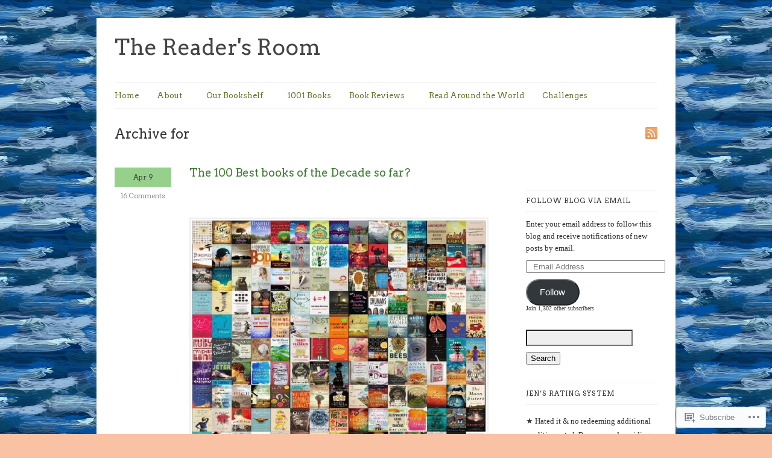

--- FILE ---
content_type: text/html; charset=UTF-8
request_url: https://thereadersroom.org/2015/04/09/
body_size: 28666
content:
<!DOCTYPE html>
<html lang="en">
<head>
	<!-- Basic Meta Data -->
	<meta charset="UTF-8" />

	<title>2015  April  09 | The Reader&#039;s Room</title>

	<link rel="profile" href="http://gmpg.org/xfn/11" />

	<!-- WordPress -->
	<link rel="pingback" href="https://thereadersroom.org/xmlrpc.php" />
	<meta name='robots' content='max-image-preview:large' />

<!-- Async WordPress.com Remote Login -->
<script id="wpcom_remote_login_js">
var wpcom_remote_login_extra_auth = '';
function wpcom_remote_login_remove_dom_node_id( element_id ) {
	var dom_node = document.getElementById( element_id );
	if ( dom_node ) { dom_node.parentNode.removeChild( dom_node ); }
}
function wpcom_remote_login_remove_dom_node_classes( class_name ) {
	var dom_nodes = document.querySelectorAll( '.' + class_name );
	for ( var i = 0; i < dom_nodes.length; i++ ) {
		dom_nodes[ i ].parentNode.removeChild( dom_nodes[ i ] );
	}
}
function wpcom_remote_login_final_cleanup() {
	wpcom_remote_login_remove_dom_node_classes( "wpcom_remote_login_msg" );
	wpcom_remote_login_remove_dom_node_id( "wpcom_remote_login_key" );
	wpcom_remote_login_remove_dom_node_id( "wpcom_remote_login_validate" );
	wpcom_remote_login_remove_dom_node_id( "wpcom_remote_login_js" );
	wpcom_remote_login_remove_dom_node_id( "wpcom_request_access_iframe" );
	wpcom_remote_login_remove_dom_node_id( "wpcom_request_access_styles" );
}

// Watch for messages back from the remote login
window.addEventListener( "message", function( e ) {
	if ( e.origin === "https://r-login.wordpress.com" ) {
		var data = {};
		try {
			data = JSON.parse( e.data );
		} catch( e ) {
			wpcom_remote_login_final_cleanup();
			return;
		}

		if ( data.msg === 'LOGIN' ) {
			// Clean up the login check iframe
			wpcom_remote_login_remove_dom_node_id( "wpcom_remote_login_key" );

			var id_regex = new RegExp( /^[0-9]+$/ );
			var token_regex = new RegExp( /^.*|.*|.*$/ );
			if (
				token_regex.test( data.token )
				&& id_regex.test( data.wpcomid )
			) {
				// We have everything we need to ask for a login
				var script = document.createElement( "script" );
				script.setAttribute( "id", "wpcom_remote_login_validate" );
				script.src = '/remote-login.php?wpcom_remote_login=validate'
					+ '&wpcomid=' + data.wpcomid
					+ '&token=' + encodeURIComponent( data.token )
					+ '&host=' + window.location.protocol
					+ '//' + window.location.hostname
					+ '&postid=929'
					+ '&is_singular=';
				document.body.appendChild( script );
			}

			return;
		}

		// Safari ITP, not logged in, so redirect
		if ( data.msg === 'LOGIN-REDIRECT' ) {
			window.location = 'https://wordpress.com/log-in?redirect_to=' + window.location.href;
			return;
		}

		// Safari ITP, storage access failed, remove the request
		if ( data.msg === 'LOGIN-REMOVE' ) {
			var css_zap = 'html { -webkit-transition: margin-top 1s; transition: margin-top 1s; } /* 9001 */ html { margin-top: 0 !important; } * html body { margin-top: 0 !important; } @media screen and ( max-width: 782px ) { html { margin-top: 0 !important; } * html body { margin-top: 0 !important; } }';
			var style_zap = document.createElement( 'style' );
			style_zap.type = 'text/css';
			style_zap.appendChild( document.createTextNode( css_zap ) );
			document.body.appendChild( style_zap );

			var e = document.getElementById( 'wpcom_request_access_iframe' );
			e.parentNode.removeChild( e );

			document.cookie = 'wordpress_com_login_access=denied; path=/; max-age=31536000';

			return;
		}

		// Safari ITP
		if ( data.msg === 'REQUEST_ACCESS' ) {
			console.log( 'request access: safari' );

			// Check ITP iframe enable/disable knob
			if ( wpcom_remote_login_extra_auth !== 'safari_itp_iframe' ) {
				return;
			}

			// If we are in a "private window" there is no ITP.
			var private_window = false;
			try {
				var opendb = window.openDatabase( null, null, null, null );
			} catch( e ) {
				private_window = true;
			}

			if ( private_window ) {
				console.log( 'private window' );
				return;
			}

			var iframe = document.createElement( 'iframe' );
			iframe.id = 'wpcom_request_access_iframe';
			iframe.setAttribute( 'scrolling', 'no' );
			iframe.setAttribute( 'sandbox', 'allow-storage-access-by-user-activation allow-scripts allow-same-origin allow-top-navigation-by-user-activation' );
			iframe.src = 'https://r-login.wordpress.com/remote-login.php?wpcom_remote_login=request_access&origin=' + encodeURIComponent( data.origin ) + '&wpcomid=' + encodeURIComponent( data.wpcomid );

			var css = 'html { -webkit-transition: margin-top 1s; transition: margin-top 1s; } /* 9001 */ html { margin-top: 46px !important; } * html body { margin-top: 46px !important; } @media screen and ( max-width: 660px ) { html { margin-top: 71px !important; } * html body { margin-top: 71px !important; } #wpcom_request_access_iframe { display: block; height: 71px !important; } } #wpcom_request_access_iframe { border: 0px; height: 46px; position: fixed; top: 0; left: 0; width: 100%; min-width: 100%; z-index: 99999; background: #23282d; } ';

			var style = document.createElement( 'style' );
			style.type = 'text/css';
			style.id = 'wpcom_request_access_styles';
			style.appendChild( document.createTextNode( css ) );
			document.body.appendChild( style );

			document.body.appendChild( iframe );
		}

		if ( data.msg === 'DONE' ) {
			wpcom_remote_login_final_cleanup();
		}
	}
}, false );

// Inject the remote login iframe after the page has had a chance to load
// more critical resources
window.addEventListener( "DOMContentLoaded", function( e ) {
	var iframe = document.createElement( "iframe" );
	iframe.style.display = "none";
	iframe.setAttribute( "scrolling", "no" );
	iframe.setAttribute( "id", "wpcom_remote_login_key" );
	iframe.src = "https://r-login.wordpress.com/remote-login.php"
		+ "?wpcom_remote_login=key"
		+ "&origin=aHR0cHM6Ly90aGVyZWFkZXJzcm9vbS5vcmc%3D"
		+ "&wpcomid=83396132"
		+ "&time=" + Math.floor( Date.now() / 1000 );
	document.body.appendChild( iframe );
}, false );
</script>
<link rel='dns-prefetch' href='//s0.wp.com' />
<link rel='dns-prefetch' href='//fonts-api.wp.com' />
<link rel="alternate" type="application/rss+xml" title="The Reader&#039;s Room &raquo; Feed" href="https://thereadersroom.org/feed/" />
<link rel="alternate" type="application/rss+xml" title="The Reader&#039;s Room &raquo; Comments Feed" href="https://thereadersroom.org/comments/feed/" />
	<script type="text/javascript">
		/* <![CDATA[ */
		function addLoadEvent(func) {
			var oldonload = window.onload;
			if (typeof window.onload != 'function') {
				window.onload = func;
			} else {
				window.onload = function () {
					oldonload();
					func();
				}
			}
		}
		/* ]]> */
	</script>
	<link crossorigin='anonymous' rel='stylesheet' id='all-css-0-1' href='/wp-content/mu-plugins/infinity/themes/premium/linen.css?m=1339521919i&cssminify=yes' type='text/css' media='all' />
<style id='wp-emoji-styles-inline-css'>

	img.wp-smiley, img.emoji {
		display: inline !important;
		border: none !important;
		box-shadow: none !important;
		height: 1em !important;
		width: 1em !important;
		margin: 0 0.07em !important;
		vertical-align: -0.1em !important;
		background: none !important;
		padding: 0 !important;
	}
/*# sourceURL=wp-emoji-styles-inline-css */
</style>
<link crossorigin='anonymous' rel='stylesheet' id='all-css-2-1' href='/wp-content/plugins/gutenberg-core/v22.2.0/build/styles/block-library/style.css?m=1764855221i&cssminify=yes' type='text/css' media='all' />
<style id='wp-block-library-inline-css'>
.has-text-align-justify {
	text-align:justify;
}
.has-text-align-justify{text-align:justify;}

/*# sourceURL=wp-block-library-inline-css */
</style><style id='global-styles-inline-css'>
:root{--wp--preset--aspect-ratio--square: 1;--wp--preset--aspect-ratio--4-3: 4/3;--wp--preset--aspect-ratio--3-4: 3/4;--wp--preset--aspect-ratio--3-2: 3/2;--wp--preset--aspect-ratio--2-3: 2/3;--wp--preset--aspect-ratio--16-9: 16/9;--wp--preset--aspect-ratio--9-16: 9/16;--wp--preset--color--black: #000000;--wp--preset--color--cyan-bluish-gray: #abb8c3;--wp--preset--color--white: #ffffff;--wp--preset--color--pale-pink: #f78da7;--wp--preset--color--vivid-red: #cf2e2e;--wp--preset--color--luminous-vivid-orange: #ff6900;--wp--preset--color--luminous-vivid-amber: #fcb900;--wp--preset--color--light-green-cyan: #7bdcb5;--wp--preset--color--vivid-green-cyan: #00d084;--wp--preset--color--pale-cyan-blue: #8ed1fc;--wp--preset--color--vivid-cyan-blue: #0693e3;--wp--preset--color--vivid-purple: #9b51e0;--wp--preset--gradient--vivid-cyan-blue-to-vivid-purple: linear-gradient(135deg,rgb(6,147,227) 0%,rgb(155,81,224) 100%);--wp--preset--gradient--light-green-cyan-to-vivid-green-cyan: linear-gradient(135deg,rgb(122,220,180) 0%,rgb(0,208,130) 100%);--wp--preset--gradient--luminous-vivid-amber-to-luminous-vivid-orange: linear-gradient(135deg,rgb(252,185,0) 0%,rgb(255,105,0) 100%);--wp--preset--gradient--luminous-vivid-orange-to-vivid-red: linear-gradient(135deg,rgb(255,105,0) 0%,rgb(207,46,46) 100%);--wp--preset--gradient--very-light-gray-to-cyan-bluish-gray: linear-gradient(135deg,rgb(238,238,238) 0%,rgb(169,184,195) 100%);--wp--preset--gradient--cool-to-warm-spectrum: linear-gradient(135deg,rgb(74,234,220) 0%,rgb(151,120,209) 20%,rgb(207,42,186) 40%,rgb(238,44,130) 60%,rgb(251,105,98) 80%,rgb(254,248,76) 100%);--wp--preset--gradient--blush-light-purple: linear-gradient(135deg,rgb(255,206,236) 0%,rgb(152,150,240) 100%);--wp--preset--gradient--blush-bordeaux: linear-gradient(135deg,rgb(254,205,165) 0%,rgb(254,45,45) 50%,rgb(107,0,62) 100%);--wp--preset--gradient--luminous-dusk: linear-gradient(135deg,rgb(255,203,112) 0%,rgb(199,81,192) 50%,rgb(65,88,208) 100%);--wp--preset--gradient--pale-ocean: linear-gradient(135deg,rgb(255,245,203) 0%,rgb(182,227,212) 50%,rgb(51,167,181) 100%);--wp--preset--gradient--electric-grass: linear-gradient(135deg,rgb(202,248,128) 0%,rgb(113,206,126) 100%);--wp--preset--gradient--midnight: linear-gradient(135deg,rgb(2,3,129) 0%,rgb(40,116,252) 100%);--wp--preset--font-size--small: 13px;--wp--preset--font-size--medium: 20px;--wp--preset--font-size--large: 36px;--wp--preset--font-size--x-large: 42px;--wp--preset--font-family--albert-sans: 'Albert Sans', sans-serif;--wp--preset--font-family--alegreya: Alegreya, serif;--wp--preset--font-family--arvo: Arvo, serif;--wp--preset--font-family--bodoni-moda: 'Bodoni Moda', serif;--wp--preset--font-family--bricolage-grotesque: 'Bricolage Grotesque', sans-serif;--wp--preset--font-family--cabin: Cabin, sans-serif;--wp--preset--font-family--chivo: Chivo, sans-serif;--wp--preset--font-family--commissioner: Commissioner, sans-serif;--wp--preset--font-family--cormorant: Cormorant, serif;--wp--preset--font-family--courier-prime: 'Courier Prime', monospace;--wp--preset--font-family--crimson-pro: 'Crimson Pro', serif;--wp--preset--font-family--dm-mono: 'DM Mono', monospace;--wp--preset--font-family--dm-sans: 'DM Sans', sans-serif;--wp--preset--font-family--dm-serif-display: 'DM Serif Display', serif;--wp--preset--font-family--domine: Domine, serif;--wp--preset--font-family--eb-garamond: 'EB Garamond', serif;--wp--preset--font-family--epilogue: Epilogue, sans-serif;--wp--preset--font-family--fahkwang: Fahkwang, sans-serif;--wp--preset--font-family--figtree: Figtree, sans-serif;--wp--preset--font-family--fira-sans: 'Fira Sans', sans-serif;--wp--preset--font-family--fjalla-one: 'Fjalla One', sans-serif;--wp--preset--font-family--fraunces: Fraunces, serif;--wp--preset--font-family--gabarito: Gabarito, system-ui;--wp--preset--font-family--ibm-plex-mono: 'IBM Plex Mono', monospace;--wp--preset--font-family--ibm-plex-sans: 'IBM Plex Sans', sans-serif;--wp--preset--font-family--ibarra-real-nova: 'Ibarra Real Nova', serif;--wp--preset--font-family--instrument-serif: 'Instrument Serif', serif;--wp--preset--font-family--inter: Inter, sans-serif;--wp--preset--font-family--josefin-sans: 'Josefin Sans', sans-serif;--wp--preset--font-family--jost: Jost, sans-serif;--wp--preset--font-family--libre-baskerville: 'Libre Baskerville', serif;--wp--preset--font-family--libre-franklin: 'Libre Franklin', sans-serif;--wp--preset--font-family--literata: Literata, serif;--wp--preset--font-family--lora: Lora, serif;--wp--preset--font-family--merriweather: Merriweather, serif;--wp--preset--font-family--montserrat: Montserrat, sans-serif;--wp--preset--font-family--newsreader: Newsreader, serif;--wp--preset--font-family--noto-sans-mono: 'Noto Sans Mono', sans-serif;--wp--preset--font-family--nunito: Nunito, sans-serif;--wp--preset--font-family--open-sans: 'Open Sans', sans-serif;--wp--preset--font-family--overpass: Overpass, sans-serif;--wp--preset--font-family--pt-serif: 'PT Serif', serif;--wp--preset--font-family--petrona: Petrona, serif;--wp--preset--font-family--piazzolla: Piazzolla, serif;--wp--preset--font-family--playfair-display: 'Playfair Display', serif;--wp--preset--font-family--plus-jakarta-sans: 'Plus Jakarta Sans', sans-serif;--wp--preset--font-family--poppins: Poppins, sans-serif;--wp--preset--font-family--raleway: Raleway, sans-serif;--wp--preset--font-family--roboto: Roboto, sans-serif;--wp--preset--font-family--roboto-slab: 'Roboto Slab', serif;--wp--preset--font-family--rubik: Rubik, sans-serif;--wp--preset--font-family--rufina: Rufina, serif;--wp--preset--font-family--sora: Sora, sans-serif;--wp--preset--font-family--source-sans-3: 'Source Sans 3', sans-serif;--wp--preset--font-family--source-serif-4: 'Source Serif 4', serif;--wp--preset--font-family--space-mono: 'Space Mono', monospace;--wp--preset--font-family--syne: Syne, sans-serif;--wp--preset--font-family--texturina: Texturina, serif;--wp--preset--font-family--urbanist: Urbanist, sans-serif;--wp--preset--font-family--work-sans: 'Work Sans', sans-serif;--wp--preset--spacing--20: 0.44rem;--wp--preset--spacing--30: 0.67rem;--wp--preset--spacing--40: 1rem;--wp--preset--spacing--50: 1.5rem;--wp--preset--spacing--60: 2.25rem;--wp--preset--spacing--70: 3.38rem;--wp--preset--spacing--80: 5.06rem;--wp--preset--shadow--natural: 6px 6px 9px rgba(0, 0, 0, 0.2);--wp--preset--shadow--deep: 12px 12px 50px rgba(0, 0, 0, 0.4);--wp--preset--shadow--sharp: 6px 6px 0px rgba(0, 0, 0, 0.2);--wp--preset--shadow--outlined: 6px 6px 0px -3px rgb(255, 255, 255), 6px 6px rgb(0, 0, 0);--wp--preset--shadow--crisp: 6px 6px 0px rgb(0, 0, 0);}:where(.is-layout-flex){gap: 0.5em;}:where(.is-layout-grid){gap: 0.5em;}body .is-layout-flex{display: flex;}.is-layout-flex{flex-wrap: wrap;align-items: center;}.is-layout-flex > :is(*, div){margin: 0;}body .is-layout-grid{display: grid;}.is-layout-grid > :is(*, div){margin: 0;}:where(.wp-block-columns.is-layout-flex){gap: 2em;}:where(.wp-block-columns.is-layout-grid){gap: 2em;}:where(.wp-block-post-template.is-layout-flex){gap: 1.25em;}:where(.wp-block-post-template.is-layout-grid){gap: 1.25em;}.has-black-color{color: var(--wp--preset--color--black) !important;}.has-cyan-bluish-gray-color{color: var(--wp--preset--color--cyan-bluish-gray) !important;}.has-white-color{color: var(--wp--preset--color--white) !important;}.has-pale-pink-color{color: var(--wp--preset--color--pale-pink) !important;}.has-vivid-red-color{color: var(--wp--preset--color--vivid-red) !important;}.has-luminous-vivid-orange-color{color: var(--wp--preset--color--luminous-vivid-orange) !important;}.has-luminous-vivid-amber-color{color: var(--wp--preset--color--luminous-vivid-amber) !important;}.has-light-green-cyan-color{color: var(--wp--preset--color--light-green-cyan) !important;}.has-vivid-green-cyan-color{color: var(--wp--preset--color--vivid-green-cyan) !important;}.has-pale-cyan-blue-color{color: var(--wp--preset--color--pale-cyan-blue) !important;}.has-vivid-cyan-blue-color{color: var(--wp--preset--color--vivid-cyan-blue) !important;}.has-vivid-purple-color{color: var(--wp--preset--color--vivid-purple) !important;}.has-black-background-color{background-color: var(--wp--preset--color--black) !important;}.has-cyan-bluish-gray-background-color{background-color: var(--wp--preset--color--cyan-bluish-gray) !important;}.has-white-background-color{background-color: var(--wp--preset--color--white) !important;}.has-pale-pink-background-color{background-color: var(--wp--preset--color--pale-pink) !important;}.has-vivid-red-background-color{background-color: var(--wp--preset--color--vivid-red) !important;}.has-luminous-vivid-orange-background-color{background-color: var(--wp--preset--color--luminous-vivid-orange) !important;}.has-luminous-vivid-amber-background-color{background-color: var(--wp--preset--color--luminous-vivid-amber) !important;}.has-light-green-cyan-background-color{background-color: var(--wp--preset--color--light-green-cyan) !important;}.has-vivid-green-cyan-background-color{background-color: var(--wp--preset--color--vivid-green-cyan) !important;}.has-pale-cyan-blue-background-color{background-color: var(--wp--preset--color--pale-cyan-blue) !important;}.has-vivid-cyan-blue-background-color{background-color: var(--wp--preset--color--vivid-cyan-blue) !important;}.has-vivid-purple-background-color{background-color: var(--wp--preset--color--vivid-purple) !important;}.has-black-border-color{border-color: var(--wp--preset--color--black) !important;}.has-cyan-bluish-gray-border-color{border-color: var(--wp--preset--color--cyan-bluish-gray) !important;}.has-white-border-color{border-color: var(--wp--preset--color--white) !important;}.has-pale-pink-border-color{border-color: var(--wp--preset--color--pale-pink) !important;}.has-vivid-red-border-color{border-color: var(--wp--preset--color--vivid-red) !important;}.has-luminous-vivid-orange-border-color{border-color: var(--wp--preset--color--luminous-vivid-orange) !important;}.has-luminous-vivid-amber-border-color{border-color: var(--wp--preset--color--luminous-vivid-amber) !important;}.has-light-green-cyan-border-color{border-color: var(--wp--preset--color--light-green-cyan) !important;}.has-vivid-green-cyan-border-color{border-color: var(--wp--preset--color--vivid-green-cyan) !important;}.has-pale-cyan-blue-border-color{border-color: var(--wp--preset--color--pale-cyan-blue) !important;}.has-vivid-cyan-blue-border-color{border-color: var(--wp--preset--color--vivid-cyan-blue) !important;}.has-vivid-purple-border-color{border-color: var(--wp--preset--color--vivid-purple) !important;}.has-vivid-cyan-blue-to-vivid-purple-gradient-background{background: var(--wp--preset--gradient--vivid-cyan-blue-to-vivid-purple) !important;}.has-light-green-cyan-to-vivid-green-cyan-gradient-background{background: var(--wp--preset--gradient--light-green-cyan-to-vivid-green-cyan) !important;}.has-luminous-vivid-amber-to-luminous-vivid-orange-gradient-background{background: var(--wp--preset--gradient--luminous-vivid-amber-to-luminous-vivid-orange) !important;}.has-luminous-vivid-orange-to-vivid-red-gradient-background{background: var(--wp--preset--gradient--luminous-vivid-orange-to-vivid-red) !important;}.has-very-light-gray-to-cyan-bluish-gray-gradient-background{background: var(--wp--preset--gradient--very-light-gray-to-cyan-bluish-gray) !important;}.has-cool-to-warm-spectrum-gradient-background{background: var(--wp--preset--gradient--cool-to-warm-spectrum) !important;}.has-blush-light-purple-gradient-background{background: var(--wp--preset--gradient--blush-light-purple) !important;}.has-blush-bordeaux-gradient-background{background: var(--wp--preset--gradient--blush-bordeaux) !important;}.has-luminous-dusk-gradient-background{background: var(--wp--preset--gradient--luminous-dusk) !important;}.has-pale-ocean-gradient-background{background: var(--wp--preset--gradient--pale-ocean) !important;}.has-electric-grass-gradient-background{background: var(--wp--preset--gradient--electric-grass) !important;}.has-midnight-gradient-background{background: var(--wp--preset--gradient--midnight) !important;}.has-small-font-size{font-size: var(--wp--preset--font-size--small) !important;}.has-medium-font-size{font-size: var(--wp--preset--font-size--medium) !important;}.has-large-font-size{font-size: var(--wp--preset--font-size--large) !important;}.has-x-large-font-size{font-size: var(--wp--preset--font-size--x-large) !important;}.has-albert-sans-font-family{font-family: var(--wp--preset--font-family--albert-sans) !important;}.has-alegreya-font-family{font-family: var(--wp--preset--font-family--alegreya) !important;}.has-arvo-font-family{font-family: var(--wp--preset--font-family--arvo) !important;}.has-bodoni-moda-font-family{font-family: var(--wp--preset--font-family--bodoni-moda) !important;}.has-bricolage-grotesque-font-family{font-family: var(--wp--preset--font-family--bricolage-grotesque) !important;}.has-cabin-font-family{font-family: var(--wp--preset--font-family--cabin) !important;}.has-chivo-font-family{font-family: var(--wp--preset--font-family--chivo) !important;}.has-commissioner-font-family{font-family: var(--wp--preset--font-family--commissioner) !important;}.has-cormorant-font-family{font-family: var(--wp--preset--font-family--cormorant) !important;}.has-courier-prime-font-family{font-family: var(--wp--preset--font-family--courier-prime) !important;}.has-crimson-pro-font-family{font-family: var(--wp--preset--font-family--crimson-pro) !important;}.has-dm-mono-font-family{font-family: var(--wp--preset--font-family--dm-mono) !important;}.has-dm-sans-font-family{font-family: var(--wp--preset--font-family--dm-sans) !important;}.has-dm-serif-display-font-family{font-family: var(--wp--preset--font-family--dm-serif-display) !important;}.has-domine-font-family{font-family: var(--wp--preset--font-family--domine) !important;}.has-eb-garamond-font-family{font-family: var(--wp--preset--font-family--eb-garamond) !important;}.has-epilogue-font-family{font-family: var(--wp--preset--font-family--epilogue) !important;}.has-fahkwang-font-family{font-family: var(--wp--preset--font-family--fahkwang) !important;}.has-figtree-font-family{font-family: var(--wp--preset--font-family--figtree) !important;}.has-fira-sans-font-family{font-family: var(--wp--preset--font-family--fira-sans) !important;}.has-fjalla-one-font-family{font-family: var(--wp--preset--font-family--fjalla-one) !important;}.has-fraunces-font-family{font-family: var(--wp--preset--font-family--fraunces) !important;}.has-gabarito-font-family{font-family: var(--wp--preset--font-family--gabarito) !important;}.has-ibm-plex-mono-font-family{font-family: var(--wp--preset--font-family--ibm-plex-mono) !important;}.has-ibm-plex-sans-font-family{font-family: var(--wp--preset--font-family--ibm-plex-sans) !important;}.has-ibarra-real-nova-font-family{font-family: var(--wp--preset--font-family--ibarra-real-nova) !important;}.has-instrument-serif-font-family{font-family: var(--wp--preset--font-family--instrument-serif) !important;}.has-inter-font-family{font-family: var(--wp--preset--font-family--inter) !important;}.has-josefin-sans-font-family{font-family: var(--wp--preset--font-family--josefin-sans) !important;}.has-jost-font-family{font-family: var(--wp--preset--font-family--jost) !important;}.has-libre-baskerville-font-family{font-family: var(--wp--preset--font-family--libre-baskerville) !important;}.has-libre-franklin-font-family{font-family: var(--wp--preset--font-family--libre-franklin) !important;}.has-literata-font-family{font-family: var(--wp--preset--font-family--literata) !important;}.has-lora-font-family{font-family: var(--wp--preset--font-family--lora) !important;}.has-merriweather-font-family{font-family: var(--wp--preset--font-family--merriweather) !important;}.has-montserrat-font-family{font-family: var(--wp--preset--font-family--montserrat) !important;}.has-newsreader-font-family{font-family: var(--wp--preset--font-family--newsreader) !important;}.has-noto-sans-mono-font-family{font-family: var(--wp--preset--font-family--noto-sans-mono) !important;}.has-nunito-font-family{font-family: var(--wp--preset--font-family--nunito) !important;}.has-open-sans-font-family{font-family: var(--wp--preset--font-family--open-sans) !important;}.has-overpass-font-family{font-family: var(--wp--preset--font-family--overpass) !important;}.has-pt-serif-font-family{font-family: var(--wp--preset--font-family--pt-serif) !important;}.has-petrona-font-family{font-family: var(--wp--preset--font-family--petrona) !important;}.has-piazzolla-font-family{font-family: var(--wp--preset--font-family--piazzolla) !important;}.has-playfair-display-font-family{font-family: var(--wp--preset--font-family--playfair-display) !important;}.has-plus-jakarta-sans-font-family{font-family: var(--wp--preset--font-family--plus-jakarta-sans) !important;}.has-poppins-font-family{font-family: var(--wp--preset--font-family--poppins) !important;}.has-raleway-font-family{font-family: var(--wp--preset--font-family--raleway) !important;}.has-roboto-font-family{font-family: var(--wp--preset--font-family--roboto) !important;}.has-roboto-slab-font-family{font-family: var(--wp--preset--font-family--roboto-slab) !important;}.has-rubik-font-family{font-family: var(--wp--preset--font-family--rubik) !important;}.has-rufina-font-family{font-family: var(--wp--preset--font-family--rufina) !important;}.has-sora-font-family{font-family: var(--wp--preset--font-family--sora) !important;}.has-source-sans-3-font-family{font-family: var(--wp--preset--font-family--source-sans-3) !important;}.has-source-serif-4-font-family{font-family: var(--wp--preset--font-family--source-serif-4) !important;}.has-space-mono-font-family{font-family: var(--wp--preset--font-family--space-mono) !important;}.has-syne-font-family{font-family: var(--wp--preset--font-family--syne) !important;}.has-texturina-font-family{font-family: var(--wp--preset--font-family--texturina) !important;}.has-urbanist-font-family{font-family: var(--wp--preset--font-family--urbanist) !important;}.has-work-sans-font-family{font-family: var(--wp--preset--font-family--work-sans) !important;}
/*# sourceURL=global-styles-inline-css */
</style>

<style id='classic-theme-styles-inline-css'>
/*! This file is auto-generated */
.wp-block-button__link{color:#fff;background-color:#32373c;border-radius:9999px;box-shadow:none;text-decoration:none;padding:calc(.667em + 2px) calc(1.333em + 2px);font-size:1.125em}.wp-block-file__button{background:#32373c;color:#fff;text-decoration:none}
/*# sourceURL=/wp-includes/css/classic-themes.min.css */
</style>
<link crossorigin='anonymous' rel='stylesheet' id='all-css-4-1' href='/_static/??-eJx9j9EKwjAMRX/INHSKzgfxW9YuzGrTlSVz+vdW1CkIewnhcs4NwSmD75NSUsxx7EIS9L2Lvb8IVsbWxoIEzpFgoKvZYBtEZwJE75GMF1nhTxGP8O0aqOScG30STG1oKBIXbEmbQtuRFl0+OyjdlpVczoBzeSARKJPDyKCnckv+vFeMbwpjSJRwfubIB7utbb2uqv3u/ACSs2uJ&cssminify=yes' type='text/css' media='all' />
<link rel='stylesheet' id='linen-accent-font-style-css' href='https://fonts-api.wp.com/css?family=Arvo' media='all' />
<link crossorigin='anonymous' rel='stylesheet' id='all-css-8-1' href='/_static/??-eJzTLy/QTc7PK0nNK9HPLdUtyClNz8wr1i9KTcrJTwcy0/WTi5G5ekCujj52Temp+bo5+cmJJZn5eSgc3bScxMwikFb7XFtDE1NLExMLc0OTLACohS2q&cssminify=yes' type='text/css' media='all' />
<style id='jetpack-global-styles-frontend-style-inline-css'>
:root { --font-headings: unset; --font-base: unset; --font-headings-default: -apple-system,BlinkMacSystemFont,"Segoe UI",Roboto,Oxygen-Sans,Ubuntu,Cantarell,"Helvetica Neue",sans-serif; --font-base-default: -apple-system,BlinkMacSystemFont,"Segoe UI",Roboto,Oxygen-Sans,Ubuntu,Cantarell,"Helvetica Neue",sans-serif;}
/*# sourceURL=jetpack-global-styles-frontend-style-inline-css */
</style>
<link crossorigin='anonymous' rel='stylesheet' id='all-css-10-1' href='/_static/??/wp-content/themes/h4/global.css,/wp-content/mu-plugins/widgets/css/widget-grid-and-list.css?m=1459448823j&cssminify=yes' type='text/css' media='all' />
<script type="text/javascript" id="wpcom-actionbar-placeholder-js-extra">
/* <![CDATA[ */
var actionbardata = {"siteID":"83396132","postID":"0","siteURL":"https://thereadersroom.org","xhrURL":"https://thereadersroom.org/wp-admin/admin-ajax.php","nonce":"7ed99205b0","isLoggedIn":"","statusMessage":"","subsEmailDefault":"instantly","proxyScriptUrl":"https://s0.wp.com/wp-content/js/wpcom-proxy-request.js?m=1513050504i&amp;ver=20211021","i18n":{"followedText":"New posts from this site will now appear in your \u003Ca href=\"https://wordpress.com/reader\"\u003EReader\u003C/a\u003E","foldBar":"Collapse this bar","unfoldBar":"Expand this bar","shortLinkCopied":"Shortlink copied to clipboard."}};
//# sourceURL=wpcom-actionbar-placeholder-js-extra
/* ]]> */
</script>
<script type="text/javascript" id="jetpack-mu-wpcom-settings-js-before">
/* <![CDATA[ */
var JETPACK_MU_WPCOM_SETTINGS = {"assetsUrl":"https://s0.wp.com/wp-content/mu-plugins/jetpack-mu-wpcom-plugin/sun/jetpack_vendor/automattic/jetpack-mu-wpcom/src/build/"};
//# sourceURL=jetpack-mu-wpcom-settings-js-before
/* ]]> */
</script>
<script crossorigin='anonymous' type='text/javascript'  src='/_static/??-eJyFjUsOwjAMRC9E6gIqnwXiLFGwwFHsBscp9PYNAiR2rEaaeU8Dj+zCKIZiEAtoMpd1fM5dLCtoG0lI9YLlNcZ7RZ0/0THJX8gxXdUb/sLfN7shNyUrMlWGRIIC0U++BKVs5d0068yn9X7TD9t+dzjGBSsIQU0='></script>
<script type="text/javascript" id="rlt-proxy-js-after">
/* <![CDATA[ */
	rltInitialize( {"token":null,"iframeOrigins":["https:\/\/widgets.wp.com"]} );
//# sourceURL=rlt-proxy-js-after
/* ]]> */
</script>
<link rel="EditURI" type="application/rsd+xml" title="RSD" href="https://thegirlsguidetoreading.wordpress.com/xmlrpc.php?rsd" />
<meta name="generator" content="WordPress.com" />

<!-- Jetpack Open Graph Tags -->
<meta property="og:type" content="website" />
<meta property="og:title" content="April 9, 2015 &#8211; The Reader&#039;s Room" />
<meta property="og:site_name" content="The Reader&#039;s Room" />
<meta property="og:image" content="https://s0.wp.com/i/blank.jpg?m=1383295312i" />
<meta property="og:image:width" content="200" />
<meta property="og:image:height" content="200" />
<meta property="og:image:alt" content="" />
<meta property="og:locale" content="en_US" />
<meta name="twitter:creator" content="@JenPrimack" />
<meta name="twitter:site" content="@JenPrimack" />

<!-- End Jetpack Open Graph Tags -->
<link rel="shortcut icon" type="image/x-icon" href="https://s0.wp.com/i/favicon.ico?m=1713425267i" sizes="16x16 24x24 32x32 48x48" />
<link rel="icon" type="image/x-icon" href="https://s0.wp.com/i/favicon.ico?m=1713425267i" sizes="16x16 24x24 32x32 48x48" />
<link rel="apple-touch-icon" href="https://s0.wp.com/i/webclip.png?m=1713868326i" />
<link rel='openid.server' href='https://thereadersroom.org/?openidserver=1' />
<link rel='openid.delegate' href='https://thereadersroom.org/' />
<link rel="search" type="application/opensearchdescription+xml" href="https://thereadersroom.org/osd.xml" title="The Reader&#039;s Room" />
<link rel="search" type="application/opensearchdescription+xml" href="https://s1.wp.com/opensearch.xml" title="WordPress.com" />
<meta name="theme-color" content="#fac2a5" />
				<style type="text/css">#title, .nav a, .slide-content h2, .slide-content a.more-link, .entry h2.title, .single-post-title, .post-date, .entry a.more-link, div.post-comments a, .entry h2, .entry h3, .entry h4, .post-footer, .navigation, h1.pagetitle, h2.pagetitle, .entries li span, #sidebar h2.widgettitle, .comment-number, div.c-head, div.reply, div.cancel-comment-reply, h3#reply-title, .footer-column h2, #copyright { font-family: 'Arvo', Helvetica, Arial, sans-serif; }</style>
						<style type="text/css">
			.recentcomments a {
				display: inline !important;
				padding: 0 !important;
				margin: 0 !important;
			}

			table.recentcommentsavatartop img.avatar, table.recentcommentsavatarend img.avatar {
				border: 0px;
				margin: 0;
			}

			table.recentcommentsavatartop a, table.recentcommentsavatarend a {
				border: 0px !important;
				background-color: transparent !important;
			}

			td.recentcommentsavatarend, td.recentcommentsavatartop {
				padding: 0px 0px 1px 0px;
				margin: 0px;
			}

			td.recentcommentstextend {
				border: none !important;
				padding: 0px 0px 2px 10px;
			}

			.rtl td.recentcommentstextend {
				padding: 0px 10px 2px 0px;
			}

			td.recentcommentstexttop {
				border: none;
				padding: 0px 0px 0px 10px;
			}

			.rtl td.recentcommentstexttop {
				padding: 0px 10px 0px 0px;
			}
		</style>
		<style type="text/css">
.upcoming-events li {
	margin-bottom: 10px;
}
.upcoming-events li span {
	display: block;
}
</style>
		<meta name="description" content="1 post published by jenp27 on April 9, 2015" />
<style type="text/css" id="custom-background-css">
body.custom-background { background-color: #fac2a5; background-image: url("https://i0.wp.com/colourlovers-static-replica.s3.amazonaws.com/images/patterns/5815/5815853.png?ssl=1"); background-position: left top; background-size: auto; background-repeat: repeat; background-attachment: scroll; }
</style>
	<style type="text/css" id="custom-colors-css">#copyright, #copyright a { color: #515151;}
.post-date, .slide-content a.more-link { color: #494949;}
body { background-color: #fac2a5;}
.post-date, .slide-content a.more-link { background-color: #96d18b;}
.entry h2.title a { color: #3B7C30;}
a:link,a:visited { color: #6B7127;}
#title a:hover { color: #6B7127;}
.slide-content h2 a:hover { color: #6B7127;}
#sidebar a { color: #6B7127;}
a:hover { color: #98631F;}
.entry h2.title a:hover { color: #98631F;}
.single-post-meta a:hover { color: #98631F;}
a:hover#leavecomment { color: #98631F;}
p.comments-rss a:hover { color: #98631F;}
.footer-column a:hover { color: #98631F;}
</style>
			<link rel="stylesheet" id="custom-css-css" type="text/css" href="https://s0.wp.com/?custom-css=1&#038;csblog=5DV8U&#038;cscache=6&#038;csrev=41" />
			<link crossorigin='anonymous' rel='stylesheet' id='all-css-2-3' href='/_static/??-eJydjssKwjAQRX/IdogP1IX4KZJOhjBtkgmZhP6+FR/oTl2ey+VwYM4dSqqUKsTW5dA8J4WRarY4PRi0JbhwQhiC4KSgM2cqPaqu4GtBFNcCKaAt0pTC6/McfvTdgxoHt+CgWDhXluX7QX3k9GfozM5TVfAirpB1S7q+0c16jiez322OB7M16/EKQeh+Jw==&cssminify=yes' type='text/css' media='all' />
</head>
<body class="archive date custom-background wp-theme-premiumlinen customizer-styles-applied jetpack-reblog-enabled custom-colors">
	<div class="skip-content"><a href="#content">Skip to content</a></div>
	<div id="wrapper" class="clear">
				<div id="header" class="clear">
							<div id="title"><a href="https://thereadersroom.org">The Reader&#039;s Room</a></div>					<div id="description">
						<h2></h2>
					</div><!--end description-->
						<div id="navigation" class="clear"><ul id="menu-home" class="nav"><li id="menu-item-34" class="menu-item menu-item-type-custom menu-item-object-custom menu-item-34"><a href="https://thegirlsguidetoreading.wordpress.com/">Home</a></li>
<li id="menu-item-35" class="menu-item menu-item-type-post_type menu-item-object-page menu-item-has-children menu-item-35"><a href="https://thereadersroom.org/about/">About</a>
<ul class="sub-menu">
	<li id="menu-item-53" class="menu-item menu-item-type-post_type menu-item-object-page menu-item-53"><a href="https://thereadersroom.org/review-policies/">Review Policies</a></li>
</ul>
</li>
<li id="menu-item-3877" class="menu-item menu-item-type-post_type menu-item-object-page menu-item-has-children menu-item-3877"><a href="https://thereadersroom.org/2016-shelf/">Our Bookshelf</a>
<ul class="sub-menu">
	<li id="menu-item-21794" class="menu-item menu-item-type-post_type menu-item-object-page menu-item-has-children menu-item-21794"><a href="https://thereadersroom.org/past-years/">Past years</a>
	<ul class="sub-menu">
		<li id="menu-item-16269" class="menu-item menu-item-type-post_type menu-item-object-page menu-item-16269"><a href="https://thereadersroom.org/2016-shelf/jens-2018-shelf/">Jen&#8217;s 2018 shelf</a></li>
		<li id="menu-item-16272" class="menu-item menu-item-type-post_type menu-item-object-page menu-item-16272"><a href="https://thereadersroom.org/2016-shelf/book-worms-2018-shelf/">Book Worm&#8217;s 2018 Shelf</a></li>
		<li id="menu-item-11181" class="menu-item menu-item-type-post_type menu-item-object-page menu-item-11181"><a href="https://thereadersroom.org/2016-shelf/jens-2017-shelf/">Jen&#8217;s 2017 Shelf</a></li>
		<li id="menu-item-3884" class="menu-item menu-item-type-post_type menu-item-object-page menu-item-3884"><a href="https://thereadersroom.org/2016-shelf/book-worms-2016-bookshelf/">Book Worm&#8217;s 2017 Bookshelf</a></li>
	</ul>
</li>
</ul>
</li>
<li id="menu-item-57" class="menu-item menu-item-type-post_type menu-item-object-page menu-item-57"><a href="https://thereadersroom.org/1001-books/">1001 Books</a></li>
<li id="menu-item-72" class="menu-item menu-item-type-post_type menu-item-object-page menu-item-has-children menu-item-72"><a href="https://thereadersroom.org/book-reviews/">Book Reviews</a>
<ul class="sub-menu">
	<li id="menu-item-93" class="menu-item menu-item-type-post_type menu-item-object-page menu-item-93"><a href="https://thereadersroom.org/book-reviews/1001-book-reviews/">1001 Book Reviews</a></li>
	<li id="menu-item-92" class="menu-item menu-item-type-post_type menu-item-object-page menu-item-92"><a href="https://thereadersroom.org/book-reviews/non-1001-book-reviews/">Non-1001 Book Reviews</a></li>
	<li id="menu-item-91" class="menu-item menu-item-type-post_type menu-item-object-page menu-item-91"><a href="https://thereadersroom.org/book-reviews/guest-reviews/">Guest Reviews</a></li>
	<li id="menu-item-90" class="menu-item menu-item-type-post_type menu-item-object-page menu-item-90"><a href="https://thereadersroom.org/book-reviews/kids-corner/">Kid&#8217;s Corner</a></li>
</ul>
</li>
<li id="menu-item-198" class="menu-item menu-item-type-post_type menu-item-object-page menu-item-198"><a href="https://thereadersroom.org/read-around-the-world/">Read Around the World</a></li>
<li id="menu-item-123" class="menu-item menu-item-type-post_type menu-item-object-page menu-item-has-children menu-item-123"><a href="https://thereadersroom.org/challenges/">Challenges</a>
<ul class="sub-menu">
	<li id="menu-item-4796" class="menu-item menu-item-type-post_type menu-item-object-page menu-item-has-children menu-item-4796"><a href="https://thereadersroom.org/past-challenges/">Past Challenges</a>
	<ul class="sub-menu">
		<li id="menu-item-13570" class="menu-item menu-item-type-post_type menu-item-object-page menu-item-13570"><a href="https://thereadersroom.org/challenges/reading-road-trip-across-the-us/">Reading Road Trip Across the US</a></li>
		<li id="menu-item-16331" class="menu-item menu-item-type-post_type menu-item-object-page menu-item-16331"><a href="https://thereadersroom.org/march-madness-2018/">March Madness 2018</a></li>
		<li id="menu-item-16434" class="menu-item menu-item-type-post_type menu-item-object-page menu-item-16434"><a href="https://thereadersroom.org/summer-2018-reading-challenge-backpack-across-europe/">2018 Summer Backpack Across Europe</a></li>
		<li id="menu-item-3003" class="menu-item menu-item-type-post_type menu-item-object-page menu-item-3003"><a href="https://thereadersroom.org/challenges/winter-scavenger-hunt/">Winter Scavenger Hunt</a></li>
		<li id="menu-item-7374" class="menu-item menu-item-type-post_type menu-item-object-page menu-item-7374"><a href="https://thereadersroom.org/challenges/2016-reading-olympics/">2016 Reading Olympics</a></li>
		<li id="menu-item-785" class="menu-item menu-item-type-post_type menu-item-object-page menu-item-785"><a href="https://thereadersroom.org/challenges/spring-cleaning-challenge/">Spring Cleaning Challenge</a></li>
		<li id="menu-item-1499" class="menu-item menu-item-type-post_type menu-item-object-page menu-item-1499"><a href="https://thereadersroom.org/challenges/summer-reading-challenge/">Summer Reading Challenge</a></li>
		<li id="menu-item-2706" class="menu-item menu-item-type-post_type menu-item-object-page menu-item-2706"><a href="https://thereadersroom.org/challenges/halloween-challenge-2015/">Halloween Challenge 2015</a></li>
		<li id="menu-item-4794" class="menu-item menu-item-type-post_type menu-item-object-page menu-item-4794"><a href="https://thereadersroom.org/march-madness-challenge/">March Madness Challenge</a></li>
		<li id="menu-item-10590" class="menu-item menu-item-type-post_type menu-item-object-page menu-item-10590"><a href="https://thereadersroom.org/challenges/chutes-and-ladders-reading-challenge/">Chutes and Ladders Reading Challenge</a></li>
		<li id="menu-item-11572" class="menu-item menu-item-type-post_type menu-item-object-page menu-item-11572"><a href="https://thereadersroom.org/march-madness-2017/">March Madness 2017</a></li>
	</ul>
</li>
</ul>
</li>
</ul></div>		</div><!--end header-->
						<div id="content" >
								<h1 class="pagetitle">Archive for </h1>
						<div id="post-929" class="clear post-929 post type-post status-publish format-standard hentry category-non-1001-book-review tag-books">
			<div class="post-date-box no-thumb">
				<div class="post-date">
					<p>Apr 9</p>
				</div>
									<div class="post-comments">
						<a href="https://thereadersroom.org/2015/04/09/the-100-best-books-of-the-decade-so-far/#comments">16 Comments</a>					</div>
			</div>
			<div class="entry">
				<h2 class="title">
					<a href="https://thereadersroom.org/2015/04/09/the-100-best-books-of-the-decade-so-far/" rel="bookmark" title="Permanent Link to The 100 Best books of the Decade so&nbsp;far?">The 100 Best books of the Decade so&nbsp;far?</a>
				</h2>
				<p><a href="https://thereadersroom.org/wp-content/uploads/2015/02/lifeinbooks.jpg"><img data-attachment-id="341" data-permalink="https://thereadersroom.org/2015/02/12/bookworms-life-in-books-nursery-rhymes/lifeinbooks/" data-orig-file="https://thereadersroom.org/wp-content/uploads/2015/02/lifeinbooks.jpg" data-orig-size="1280,1024" data-comments-opened="1" data-image-meta="{&quot;aperture&quot;:&quot;0&quot;,&quot;credit&quot;:&quot;&quot;,&quot;camera&quot;:&quot;&quot;,&quot;caption&quot;:&quot;&quot;,&quot;created_timestamp&quot;:&quot;0&quot;,&quot;copyright&quot;:&quot;&quot;,&quot;focal_length&quot;:&quot;0&quot;,&quot;iso&quot;:&quot;0&quot;,&quot;shutter_speed&quot;:&quot;0&quot;,&quot;title&quot;:&quot;&quot;,&quot;orientation&quot;:&quot;0&quot;}" data-image-title="lifeinbooks" data-image-description="" data-image-caption="" data-medium-file="https://thereadersroom.org/wp-content/uploads/2015/02/lifeinbooks.jpg?w=300" data-large-file="https://thereadersroom.org/wp-content/uploads/2015/02/lifeinbooks.jpg?w=1024" class="aligncenter size-full wp-image-341" src="https://thereadersroom.org/wp-content/uploads/2015/02/lifeinbooks.jpg?w=660&#038;h=528" alt="lifeinbooks" width="660" height="528" srcset="https://thereadersroom.org/wp-content/uploads/2015/02/lifeinbooks.jpg?w=660&amp;h=528 660w, https://thereadersroom.org/wp-content/uploads/2015/02/lifeinbooks.jpg?w=150&amp;h=120 150w, https://thereadersroom.org/wp-content/uploads/2015/02/lifeinbooks.jpg?w=300&amp;h=240 300w, https://thereadersroom.org/wp-content/uploads/2015/02/lifeinbooks.jpg?w=768&amp;h=614 768w, https://thereadersroom.org/wp-content/uploads/2015/02/lifeinbooks.jpg?w=1024&amp;h=819 1024w, https://thereadersroom.org/wp-content/uploads/2015/02/lifeinbooks.jpg 1280w" sizes="(max-width: 660px) 100vw, 660px" /></a></p>
<p>Am I an overly harsh critic? I have admitted in the past that I can be somewhat of a book snob, but I do often agree with several top ten lists. Then I read the list of 100 best books of the past decade that was just released by Osyter.com, and either, i&#8217;ve become crankier with I age, or the literature has gotten worse. Granted we&#8217;re only in 2015, so such a list is premature, but I cringe at some of the books that made it on to this list.<br />
 <a href="https://thereadersroom.org/2015/04/09/the-100-best-books-of-the-decade-so-far/#more-929" class="more-link">Read more</a></p>
							</div><!--end entry-->
		</div><!--end post-->
			<div class="navigation index">
			<div class="alignleft"></div>
			<div class="alignright"></div>
		</div><!--end navigation-->
	</div><!--end content-->
	<div id="sidebar">
							<div class="subscribe clear">
			<ul>
															<li>
				<a href="https://thereadersroom.org/feed/"><img src="https://s0.wp.com/wp-content/themes/premium/linen/images/flw-rss.png?m=1391150226i" alt="RSS Feed" title="RSS"/></a>
			</li>
		</ul>
	</div>				<ul>
			<li id="follow_button_widget-3" class="widget widget_follow_button_widget">
		<a class="wordpress-follow-button" href="https://thereadersroom.org" data-blog="83396132" data-lang="en" data-show-follower-count="true">Follow The Reader&#039;s Room on WordPress.com</a>
		<script type="text/javascript">(function(d){ window.wpcomPlatform = {"titles":{"timelines":"Embeddable Timelines","followButton":"Follow Button","wpEmbeds":"WordPress Embeds"}}; var f = d.getElementsByTagName('SCRIPT')[0], p = d.createElement('SCRIPT');p.type = 'text/javascript';p.async = true;p.src = '//widgets.wp.com/platform.js';f.parentNode.insertBefore(p,f);}(document));</script>

		</li><li id="blog_subscription-2" class="widget widget_blog_subscription jetpack_subscription_widget"><h2 class="widgettitle"><label for="subscribe-field">Follow Blog via Email</label></h2>

			<div class="wp-block-jetpack-subscriptions__container">
			<form
				action="https://subscribe.wordpress.com"
				method="post"
				accept-charset="utf-8"
				data-blog="83396132"
				data-post_access_level="everybody"
				id="subscribe-blog"
			>
				<p>Enter your email address to follow this blog and receive notifications of new posts by email.</p>
				<p id="subscribe-email">
					<label
						id="subscribe-field-label"
						for="subscribe-field"
						class="screen-reader-text"
					>
						Email Address:					</label>

					<input
							type="email"
							name="email"
							autocomplete="email"
							
							style="width: 95%; padding: 1px 10px"
							placeholder="Email Address"
							value=""
							id="subscribe-field"
							required
						/>				</p>

				<p id="subscribe-submit"
									>
					<input type="hidden" name="action" value="subscribe"/>
					<input type="hidden" name="blog_id" value="83396132"/>
					<input type="hidden" name="source" value="https://thereadersroom.org/2015/04/09/"/>
					<input type="hidden" name="sub-type" value="widget"/>
					<input type="hidden" name="redirect_fragment" value="subscribe-blog"/>
					<input type="hidden" id="_wpnonce" name="_wpnonce" value="fea63828a6" />					<button type="submit"
													class="wp-block-button__link"
																	>
						Follow					</button>
				</p>
			</form>
							<div class="wp-block-jetpack-subscriptions__subscount">
					Join 1,302 other subscribers				</div>
						</div>
			
</li><li id="search-5" class="widget widget_search"><form method="get" id="search-form" action="https://thereadersroom.org/">
	<div>
		<label for="s">Search</label>
		<input type="text" value="" name="s" id="s"/>
		<input type="submit" value="Search" />
	</div>
</form></li><li id="text-3" class="widget widget_text"><h2 class="widgettitle">Jen&#8217;s Rating system</h2>			<div class="textwidget"><p>★ Hated it &amp; no redeeming additional qualities noted. Recommend avoiding it.<br />
★★ Disliked it, may have 1 redeeming quality (writing style, novelty, etc).<br />
★★★ Liked it or may have a few interesting qualities.<br />
★★★★ Really liked it &amp; it has at least a couple interesting qualities.<br />
★★★★★ Loved almost everything about it. Only a few, if any, minor limitations noted.</p>
</div>
		</li><li id="text-9" class="widget widget_text"><h2 class="widgettitle">Book Worm&#8217;s rating system</h2>			<div class="textwidget"><p>★ Bah I really hated this would not even pass this to my worst enemy<br />
★★ I really didn't like this but would consider giving it to my worst enemy for vengeful purposes<br />
★★★ this was an enjoyable way to pass the time not great not horrendous<br />
★★★★ really enjoyed this book there was something about it that made me think<br />
★★★★★ wow I loved this book I am now out recommending it to all my friends, will keep to re read even though I have banned re reads</p>
</div>
		</li><li id="archives-5" class="widget widget_archive"><h2 class="widgettitle">Archives</h2>		<label class="screen-reader-text" for="archives-dropdown-5">Archives</label>
		<select id="archives-dropdown-5" name="archive-dropdown">
			
			<option value="">Select Month</option>
				<option value='https://thereadersroom.org/2025/12/'> December 2025 &nbsp;(1)</option>
	<option value='https://thereadersroom.org/2025/11/'> November 2025 &nbsp;(3)</option>
	<option value='https://thereadersroom.org/2025/10/'> October 2025 &nbsp;(4)</option>
	<option value='https://thereadersroom.org/2025/09/'> September 2025 &nbsp;(12)</option>
	<option value='https://thereadersroom.org/2025/08/'> August 2025 &nbsp;(3)</option>
	<option value='https://thereadersroom.org/2025/07/'> July 2025 &nbsp;(2)</option>
	<option value='https://thereadersroom.org/2025/06/'> June 2025 &nbsp;(1)</option>
	<option value='https://thereadersroom.org/2025/01/'> January 2025 &nbsp;(1)</option>
	<option value='https://thereadersroom.org/2024/11/'> November 2024 &nbsp;(6)</option>
	<option value='https://thereadersroom.org/2024/10/'> October 2024 &nbsp;(1)</option>
	<option value='https://thereadersroom.org/2024/09/'> September 2024 &nbsp;(7)</option>
	<option value='https://thereadersroom.org/2024/08/'> August 2024 &nbsp;(10)</option>
	<option value='https://thereadersroom.org/2024/07/'> July 2024 &nbsp;(4)</option>
	<option value='https://thereadersroom.org/2024/05/'> May 2024 &nbsp;(1)</option>
	<option value='https://thereadersroom.org/2024/04/'> April 2024 &nbsp;(3)</option>
	<option value='https://thereadersroom.org/2024/03/'> March 2024 &nbsp;(6)</option>
	<option value='https://thereadersroom.org/2024/02/'> February 2024 &nbsp;(5)</option>
	<option value='https://thereadersroom.org/2024/01/'> January 2024 &nbsp;(11)</option>
	<option value='https://thereadersroom.org/2023/12/'> December 2023 &nbsp;(8)</option>
	<option value='https://thereadersroom.org/2023/11/'> November 2023 &nbsp;(13)</option>
	<option value='https://thereadersroom.org/2023/10/'> October 2023 &nbsp;(11)</option>
	<option value='https://thereadersroom.org/2023/09/'> September 2023 &nbsp;(17)</option>
	<option value='https://thereadersroom.org/2023/08/'> August 2023 &nbsp;(11)</option>
	<option value='https://thereadersroom.org/2023/07/'> July 2023 &nbsp;(9)</option>
	<option value='https://thereadersroom.org/2023/06/'> June 2023 &nbsp;(7)</option>
	<option value='https://thereadersroom.org/2023/05/'> May 2023 &nbsp;(14)</option>
	<option value='https://thereadersroom.org/2023/04/'> April 2023 &nbsp;(21)</option>
	<option value='https://thereadersroom.org/2023/03/'> March 2023 &nbsp;(6)</option>
	<option value='https://thereadersroom.org/2023/02/'> February 2023 &nbsp;(7)</option>
	<option value='https://thereadersroom.org/2023/01/'> January 2023 &nbsp;(7)</option>
	<option value='https://thereadersroom.org/2022/12/'> December 2022 &nbsp;(5)</option>
	<option value='https://thereadersroom.org/2022/11/'> November 2022 &nbsp;(8)</option>
	<option value='https://thereadersroom.org/2022/10/'> October 2022 &nbsp;(13)</option>
	<option value='https://thereadersroom.org/2022/09/'> September 2022 &nbsp;(11)</option>
	<option value='https://thereadersroom.org/2022/08/'> August 2022 &nbsp;(14)</option>
	<option value='https://thereadersroom.org/2022/07/'> July 2022 &nbsp;(8)</option>
	<option value='https://thereadersroom.org/2022/06/'> June 2022 &nbsp;(8)</option>
	<option value='https://thereadersroom.org/2022/05/'> May 2022 &nbsp;(17)</option>
	<option value='https://thereadersroom.org/2022/04/'> April 2022 &nbsp;(13)</option>
	<option value='https://thereadersroom.org/2022/03/'> March 2022 &nbsp;(15)</option>
	<option value='https://thereadersroom.org/2022/02/'> February 2022 &nbsp;(5)</option>
	<option value='https://thereadersroom.org/2022/01/'> January 2022 &nbsp;(5)</option>
	<option value='https://thereadersroom.org/2021/12/'> December 2021 &nbsp;(9)</option>
	<option value='https://thereadersroom.org/2021/11/'> November 2021 &nbsp;(7)</option>
	<option value='https://thereadersroom.org/2021/10/'> October 2021 &nbsp;(16)</option>
	<option value='https://thereadersroom.org/2021/09/'> September 2021 &nbsp;(8)</option>
	<option value='https://thereadersroom.org/2021/08/'> August 2021 &nbsp;(13)</option>
	<option value='https://thereadersroom.org/2021/07/'> July 2021 &nbsp;(11)</option>
	<option value='https://thereadersroom.org/2021/06/'> June 2021 &nbsp;(7)</option>
	<option value='https://thereadersroom.org/2021/05/'> May 2021 &nbsp;(10)</option>
	<option value='https://thereadersroom.org/2021/04/'> April 2021 &nbsp;(21)</option>
	<option value='https://thereadersroom.org/2021/03/'> March 2021 &nbsp;(4)</option>
	<option value='https://thereadersroom.org/2021/02/'> February 2021 &nbsp;(6)</option>
	<option value='https://thereadersroom.org/2021/01/'> January 2021 &nbsp;(7)</option>
	<option value='https://thereadersroom.org/2020/12/'> December 2020 &nbsp;(6)</option>
	<option value='https://thereadersroom.org/2020/11/'> November 2020 &nbsp;(12)</option>
	<option value='https://thereadersroom.org/2020/10/'> October 2020 &nbsp;(6)</option>
	<option value='https://thereadersroom.org/2020/09/'> September 2020 &nbsp;(11)</option>
	<option value='https://thereadersroom.org/2020/08/'> August 2020 &nbsp;(12)</option>
	<option value='https://thereadersroom.org/2020/07/'> July 2020 &nbsp;(7)</option>
	<option value='https://thereadersroom.org/2020/06/'> June 2020 &nbsp;(7)</option>
	<option value='https://thereadersroom.org/2020/05/'> May 2020 &nbsp;(9)</option>
	<option value='https://thereadersroom.org/2020/04/'> April 2020 &nbsp;(9)</option>
	<option value='https://thereadersroom.org/2020/03/'> March 2020 &nbsp;(16)</option>
	<option value='https://thereadersroom.org/2020/02/'> February 2020 &nbsp;(5)</option>
	<option value='https://thereadersroom.org/2020/01/'> January 2020 &nbsp;(8)</option>
	<option value='https://thereadersroom.org/2019/12/'> December 2019 &nbsp;(4)</option>
	<option value='https://thereadersroom.org/2019/11/'> November 2019 &nbsp;(4)</option>
	<option value='https://thereadersroom.org/2019/10/'> October 2019 &nbsp;(12)</option>
	<option value='https://thereadersroom.org/2019/09/'> September 2019 &nbsp;(9)</option>
	<option value='https://thereadersroom.org/2019/08/'> August 2019 &nbsp;(13)</option>
	<option value='https://thereadersroom.org/2019/07/'> July 2019 &nbsp;(10)</option>
	<option value='https://thereadersroom.org/2019/06/'> June 2019 &nbsp;(7)</option>
	<option value='https://thereadersroom.org/2019/05/'> May 2019 &nbsp;(11)</option>
	<option value='https://thereadersroom.org/2019/04/'> April 2019 &nbsp;(12)</option>
	<option value='https://thereadersroom.org/2019/03/'> March 2019 &nbsp;(15)</option>
	<option value='https://thereadersroom.org/2019/02/'> February 2019 &nbsp;(7)</option>
	<option value='https://thereadersroom.org/2019/01/'> January 2019 &nbsp;(8)</option>
	<option value='https://thereadersroom.org/2018/12/'> December 2018 &nbsp;(6)</option>
	<option value='https://thereadersroom.org/2018/11/'> November 2018 &nbsp;(10)</option>
	<option value='https://thereadersroom.org/2018/10/'> October 2018 &nbsp;(2)</option>
	<option value='https://thereadersroom.org/2018/09/'> September 2018 &nbsp;(11)</option>
	<option value='https://thereadersroom.org/2018/08/'> August 2018 &nbsp;(4)</option>
	<option value='https://thereadersroom.org/2018/07/'> July 2018 &nbsp;(9)</option>
	<option value='https://thereadersroom.org/2018/06/'> June 2018 &nbsp;(8)</option>
	<option value='https://thereadersroom.org/2018/05/'> May 2018 &nbsp;(3)</option>
	<option value='https://thereadersroom.org/2018/04/'> April 2018 &nbsp;(3)</option>
	<option value='https://thereadersroom.org/2018/03/'> March 2018 &nbsp;(4)</option>
	<option value='https://thereadersroom.org/2018/02/'> February 2018 &nbsp;(5)</option>
	<option value='https://thereadersroom.org/2018/01/'> January 2018 &nbsp;(6)</option>
	<option value='https://thereadersroom.org/2017/12/'> December 2017 &nbsp;(3)</option>
	<option value='https://thereadersroom.org/2017/11/'> November 2017 &nbsp;(4)</option>
	<option value='https://thereadersroom.org/2017/10/'> October 2017 &nbsp;(9)</option>
	<option value='https://thereadersroom.org/2017/09/'> September 2017 &nbsp;(10)</option>
	<option value='https://thereadersroom.org/2017/08/'> August 2017 &nbsp;(10)</option>
	<option value='https://thereadersroom.org/2017/07/'> July 2017 &nbsp;(6)</option>
	<option value='https://thereadersroom.org/2017/06/'> June 2017 &nbsp;(10)</option>
	<option value='https://thereadersroom.org/2017/05/'> May 2017 &nbsp;(9)</option>
	<option value='https://thereadersroom.org/2017/04/'> April 2017 &nbsp;(8)</option>
	<option value='https://thereadersroom.org/2017/03/'> March 2017 &nbsp;(9)</option>
	<option value='https://thereadersroom.org/2017/02/'> February 2017 &nbsp;(7)</option>
	<option value='https://thereadersroom.org/2017/01/'> January 2017 &nbsp;(9)</option>
	<option value='https://thereadersroom.org/2016/12/'> December 2016 &nbsp;(9)</option>
	<option value='https://thereadersroom.org/2016/11/'> November 2016 &nbsp;(9)</option>
	<option value='https://thereadersroom.org/2016/10/'> October 2016 &nbsp;(14)</option>
	<option value='https://thereadersroom.org/2016/09/'> September 2016 &nbsp;(16)</option>
	<option value='https://thereadersroom.org/2016/08/'> August 2016 &nbsp;(14)</option>
	<option value='https://thereadersroom.org/2016/07/'> July 2016 &nbsp;(17)</option>
	<option value='https://thereadersroom.org/2016/06/'> June 2016 &nbsp;(21)</option>
	<option value='https://thereadersroom.org/2016/05/'> May 2016 &nbsp;(20)</option>
	<option value='https://thereadersroom.org/2016/04/'> April 2016 &nbsp;(13)</option>
	<option value='https://thereadersroom.org/2016/03/'> March 2016 &nbsp;(20)</option>
	<option value='https://thereadersroom.org/2016/02/'> February 2016 &nbsp;(17)</option>
	<option value='https://thereadersroom.org/2016/01/'> January 2016 &nbsp;(14)</option>
	<option value='https://thereadersroom.org/2015/12/'> December 2015 &nbsp;(19)</option>
	<option value='https://thereadersroom.org/2015/11/'> November 2015 &nbsp;(17)</option>
	<option value='https://thereadersroom.org/2015/10/'> October 2015 &nbsp;(23)</option>
	<option value='https://thereadersroom.org/2015/09/'> September 2015 &nbsp;(21)</option>
	<option value='https://thereadersroom.org/2015/08/'> August 2015 &nbsp;(21)</option>
	<option value='https://thereadersroom.org/2015/07/'> July 2015 &nbsp;(22)</option>
	<option value='https://thereadersroom.org/2015/06/'> June 2015 &nbsp;(20)</option>
	<option value='https://thereadersroom.org/2015/05/'> May 2015 &nbsp;(17)</option>
	<option value='https://thereadersroom.org/2015/04/' selected='selected'> April 2015 &nbsp;(19)</option>
	<option value='https://thereadersroom.org/2015/03/'> March 2015 &nbsp;(18)</option>
	<option value='https://thereadersroom.org/2015/02/'> February 2015 &nbsp;(16)</option>
	<option value='https://thereadersroom.org/2015/01/'> January 2015 &nbsp;(8)</option>

		</select>

			<script type="text/javascript">
/* <![CDATA[ */

( ( dropdownId ) => {
	const dropdown = document.getElementById( dropdownId );
	function onSelectChange() {
		setTimeout( () => {
			if ( 'escape' === dropdown.dataset.lastkey ) {
				return;
			}
			if ( dropdown.value ) {
				document.location.href = dropdown.value;
			}
		}, 250 );
	}
	function onKeyUp( event ) {
		if ( 'Escape' === event.key ) {
			dropdown.dataset.lastkey = 'escape';
		} else {
			delete dropdown.dataset.lastkey;
		}
	}
	function onClick() {
		delete dropdown.dataset.lastkey;
	}
	dropdown.addEventListener( 'keyup', onKeyUp );
	dropdown.addEventListener( 'click', onClick );
	dropdown.addEventListener( 'change', onSelectChange );
})( "archives-dropdown-5" );

//# sourceURL=WP_Widget_Archives%3A%3Awidget
/* ]]> */
</script>
</li><li id="upcoming_events_widget-3" class="widget widget_upcoming_events_widget"><h2 class="widgettitle">Upcoming Events</h2><p>No upcoming events</p></li><li id="categories-5" class="widget widget_categories"><h2 class="widgettitle">Categories</h2>
			<ul>
					<li class="cat-item cat-item-373339"><a href="https://thereadersroom.org/category/1-star-reviews/">1 star reviews</a> (4)
</li>
	<li class="cat-item cat-item-149269543"><a href="https://thereadersroom.org/category/1001-reviews/">1001 reviews</a> (69)
</li>
	<li class="cat-item cat-item-373337"><a href="https://thereadersroom.org/category/2-star-reviews/">2 star reviews</a> (4)
</li>
	<li class="cat-item cat-item-373335"><a href="https://thereadersroom.org/category/3-star-reviews/">3 star reviews</a> (56)
</li>
	<li class="cat-item cat-item-373333"><a href="https://thereadersroom.org/category/4-star-reviews/">4 star reviews</a> (82)
</li>
	<li class="cat-item cat-item-373332"><a href="https://thereadersroom.org/category/5-star-reviews/">5 star reviews</a> (29)
</li>
	<li class="cat-item cat-item-553705"><a href="https://thereadersroom.org/category/author-interview/">author interview</a> (2)
</li>
	<li class="cat-item cat-item-383890"><a href="https://thereadersroom.org/category/book-events/">Book events</a> (23)
</li>
	<li class="cat-item cat-item-129927"><a href="https://thereadersroom.org/category/book-lists/">Book Lists</a> (4)
</li>
	<li class="cat-item cat-item-8148439"><a href="https://thereadersroom.org/category/book-vs-movie/">Book vs. Movie</a> (2)
</li>
	<li class="cat-item cat-item-359270090"><a href="https://thereadersroom.org/category/book-beer-pairing/">book-beer-pairing</a> (3)
</li>
	<li class="cat-item cat-item-335993481"><a href="https://thereadersroom.org/category/book-wine-pairings/">Book-Wine Pairings</a> (1)
</li>
	<li class="cat-item cat-item-508829055"><a href="https://thereadersroom.org/category/books-subscription-services/">books subscription services</a> (1)
</li>
	<li class="cat-item cat-item-354010974"><a href="https://thereadersroom.org/category/bws-reviews/">BW&#039;s Reviews</a> (62)
</li>
	<li class="cat-item cat-item-19867"><a href="https://thereadersroom.org/category/challenge/">Challenge</a> (60)
</li>
	<li class="cat-item cat-item-26518133"><a href="https://thereadersroom.org/category/deweys-readathon/">dewey&#039;s readathon</a> (1)
</li>
	<li class="cat-item cat-item-798781"><a href="https://thereadersroom.org/category/featured-author/">Featured Author</a> (13)
</li>
	<li class="cat-item cat-item-34944374"><a href="https://thereadersroom.org/category/giveaway-2/">Giveaway</a> (1)
</li>
	<li class="cat-item cat-item-415"><a href="https://thereadersroom.org/category/guest-post/">guest post</a> (2)
</li>
	<li class="cat-item cat-item-9146178"><a href="https://thereadersroom.org/category/jens-reviews/">Jen&#039;s Reviews</a> (52)
</li>
	<li class="cat-item cat-item-361074"><a href="https://thereadersroom.org/category/joint-reviews/">Joint reviews</a> (37)
</li>
	<li class="cat-item cat-item-983138"><a href="https://thereadersroom.org/category/kates-reviews/">Kate&#039;s Reviews</a> (1)
</li>
	<li class="cat-item cat-item-140403"><a href="https://thereadersroom.org/category/kids-corner/">Kid&#039;s Corner</a> (11)
</li>
	<li class="cat-item cat-item-1048532"><a href="https://thereadersroom.org/category/love-it-or-hate-it/">Love it or Hate it</a> (13)
</li>
	<li class="cat-item cat-item-393581"><a href="https://thereadersroom.org/category/man-booker-prize/">Man Booker Prize</a> (44)
</li>
	<li class="cat-item cat-item-136331"><a href="https://thereadersroom.org/category/mini-reviews/">mini reviews</a> (1)
</li>
	<li class="cat-item cat-item-1954671"><a href="https://thereadersroom.org/category/monthly-recap/">Monthly Recap</a> (26)
</li>
	<li class="cat-item cat-item-48496900"><a href="https://thereadersroom.org/category/my-life-in-books/">My Life in Books</a> (6)
</li>
	<li class="cat-item cat-item-80387494"><a href="https://thereadersroom.org/category/nicoles-reviews/">Nicole&#039;s Reviews</a> (8)
</li>
	<li class="cat-item cat-item-323014606"><a href="https://thereadersroom.org/category/non-1001-book-review/">Non-1001 Book Review</a> (104)
</li>
	<li class="cat-item cat-item-6902545"><a href="https://thereadersroom.org/category/read-around-the-world/">Read Around the World</a> (19)
</li>
	<li class="cat-item cat-item-497464618"><a href="https://thereadersroom.org/category/reader-book-match/">Reader-Book Match</a> (1)
</li>
	<li class="cat-item cat-item-424571481"><a href="https://thereadersroom.org/category/terrible-reviews-of-great-books/">Terrible Reviews of Great Books</a> (8)
</li>
	<li class="cat-item cat-item-373817"><a href="https://thereadersroom.org/category/the-reading-life/">The reading life</a> (5)
</li>
	<li class="cat-item cat-item-184872"><a href="https://thereadersroom.org/category/top-ten-lists/">Top Ten Lists</a> (4)
</li>
	<li class="cat-item cat-item-1"><a href="https://thereadersroom.org/category/uncategorized/">Uncategorized</a> (835)
</li>
	<li class="cat-item cat-item-13766"><a href="https://thereadersroom.org/category/valentines-day/">Valentine&#039;s day</a> (1)
</li>
			</ul>

			</li><li id="wp_tag_cloud-4" class="widget wp_widget_tag_cloud"><h2 class="widgettitle">Tags</h2><a href="https://thereadersroom.org/tag/2016-man-booker/" class="tag-cloud-link tag-link-516307356 tag-link-position-1" style="font-size: 12.642487046632pt;" aria-label="2016 Man Booker (21 items)">2016 Man Booker</a>
<a href="https://thereadersroom.org/tag/2017-man-booker/" class="tag-cloud-link tag-link-585476611 tag-link-position-2" style="font-size: 9.4507772020725pt;" aria-label="2017 Man Booker (7 items)">2017 Man Booker</a>
<a href="https://thereadersroom.org/tag/booker-longlist-2015/" class="tag-cloud-link tag-link-383929246 tag-link-position-3" style="font-size: 8.580310880829pt;" aria-label="Booker Longlist 2015 (5 items)">Booker Longlist 2015</a>
<a href="https://thereadersroom.org/tag/booker-longlist-2023/" class="tag-cloud-link tag-link-764678241 tag-link-position-4" style="font-size: 8.580310880829pt;" aria-label="Booker longlist 2023 (5 items)">Booker longlist 2023</a>
<a href="https://thereadersroom.org/tag/booker-prize/" class="tag-cloud-link tag-link-295101 tag-link-position-5" style="font-size: 8.580310880829pt;" aria-label="Booker prize (5 items)">Booker prize</a>
<a href="https://thereadersroom.org/tag/book-review/" class="tag-cloud-link tag-link-7215 tag-link-position-6" style="font-size: 14.963730569948pt;" aria-label="book review (45 items)">book review</a>
<a href="https://thereadersroom.org/tag/book-reviews/" class="tag-cloud-link tag-link-3328 tag-link-position-7" style="font-size: 18.082901554404pt;" aria-label="book reviews (121 items)">book reviews</a>
<a href="https://thereadersroom.org/tag/books/" class="tag-cloud-link tag-link-178 tag-link-position-8" style="font-size: 22pt;" aria-label="books (427 items)">books</a>
<a href="https://thereadersroom.org/tag/british-literature/" class="tag-cloud-link tag-link-527872 tag-link-position-9" style="font-size: 8.580310880829pt;" aria-label="British Literature (5 items)">British Literature</a>
<a href="https://thereadersroom.org/tag/challenge-2/" class="tag-cloud-link tag-link-732851 tag-link-position-10" style="font-size: 10.176165803109pt;" aria-label="challenge (9 items)">challenge</a>
<a href="https://thereadersroom.org/tag/childrens-books/" class="tag-cloud-link tag-link-64081 tag-link-position-11" style="font-size: 9.0880829015544pt;" aria-label="children&#039;s books (6 items)">children&#039;s books</a>
<a href="https://thereadersroom.org/tag/contemporary-fiction/" class="tag-cloud-link tag-link-236627 tag-link-position-12" style="font-size: 12.062176165803pt;" aria-label="contemporary fiction (17 items)">contemporary fiction</a>
<a href="https://thereadersroom.org/tag/fantasy/" class="tag-cloud-link tag-link-7224 tag-link-position-13" style="font-size: 9.8134715025907pt;" aria-label="fantasy (8 items)">fantasy</a>
<a href="https://thereadersroom.org/tag/fiction/" class="tag-cloud-link tag-link-1747 tag-link-position-14" style="font-size: 15.39896373057pt;" aria-label="fiction (52 items)">fiction</a>
<a href="https://thereadersroom.org/tag/historical-fiction/" class="tag-cloud-link tag-link-92732 tag-link-position-15" style="font-size: 10.974093264249pt;" aria-label="historical fiction (12 items)">historical fiction</a>
<a href="https://thereadersroom.org/tag/international-man-booker/" class="tag-cloud-link tag-link-170594739 tag-link-position-16" style="font-size: 8.580310880829pt;" aria-label="International Man Booker (5 items)">International Man Booker</a>
<a href="https://thereadersroom.org/tag/irish-literature/" class="tag-cloud-link tag-link-641040 tag-link-position-17" style="font-size: 9.0880829015544pt;" aria-label="Irish Literature (6 items)">Irish Literature</a>
<a href="https://thereadersroom.org/tag/japanese-literature/" class="tag-cloud-link tag-link-13674 tag-link-position-18" style="font-size: 8pt;" aria-label="Japanese Literature (4 items)">Japanese Literature</a>
<a href="https://thereadersroom.org/tag/literary-fiction/" class="tag-cloud-link tag-link-91586 tag-link-position-19" style="font-size: 12.642487046632pt;" aria-label="literary fiction (21 items)">literary fiction</a>
<a href="https://thereadersroom.org/tag/man-booker-longlist/" class="tag-cloud-link tag-link-24865593 tag-link-position-20" style="font-size: 10.756476683938pt;" aria-label="Man Booker Longlist (11 items)">Man Booker Longlist</a>
<a href="https://thereadersroom.org/tag/mystery/" class="tag-cloud-link tag-link-13078 tag-link-position-21" style="font-size: 8.580310880829pt;" aria-label="mystery (5 items)">mystery</a>
<a href="https://thereadersroom.org/tag/reading/" class="tag-cloud-link tag-link-1473 tag-link-position-22" style="font-size: 14.020725388601pt;" aria-label="reading (33 items)">reading</a>
<a href="https://thereadersroom.org/tag/reading-challenge/" class="tag-cloud-link tag-link-77394 tag-link-position-23" style="font-size: 11.626943005181pt;" aria-label="reading challenge (15 items)">reading challenge</a>
<a href="https://thereadersroom.org/tag/science-fiction/" class="tag-cloud-link tag-link-10615 tag-link-position-24" style="font-size: 9.0880829015544pt;" aria-label="science fiction (6 items)">science fiction</a>
<a href="https://thereadersroom.org/tag/short-stories/" class="tag-cloud-link tag-link-546 tag-link-position-25" style="font-size: 8pt;" aria-label="Short stories (4 items)">Short stories</a></li><li id="calendar-3" class="widget widget_calendar"><div id="calendar_wrap" class="calendar_wrap"><table id="wp-calendar" class="wp-calendar-table">
	<caption>April 2015</caption>
	<thead>
	<tr>
		<th scope="col" aria-label="Monday">M</th>
		<th scope="col" aria-label="Tuesday">T</th>
		<th scope="col" aria-label="Wednesday">W</th>
		<th scope="col" aria-label="Thursday">T</th>
		<th scope="col" aria-label="Friday">F</th>
		<th scope="col" aria-label="Saturday">S</th>
		<th scope="col" aria-label="Sunday">S</th>
	</tr>
	</thead>
	<tbody>
	<tr>
		<td colspan="2" class="pad">&nbsp;</td><td><a href="https://thereadersroom.org/2015/04/01/" aria-label="Posts published on April 1, 2015">1</a></td><td>2</td><td><a href="https://thereadersroom.org/2015/04/03/" aria-label="Posts published on April 3, 2015">3</a></td><td><a href="https://thereadersroom.org/2015/04/04/" aria-label="Posts published on April 4, 2015">4</a></td><td>5</td>
	</tr>
	<tr>
		<td><a href="https://thereadersroom.org/2015/04/06/" aria-label="Posts published on April 6, 2015">6</a></td><td>7</td><td><a href="https://thereadersroom.org/2015/04/08/" aria-label="Posts published on April 8, 2015">8</a></td><td><a href="https://thereadersroom.org/2015/04/09/" aria-label="Posts published on April 9, 2015">9</a></td><td><a href="https://thereadersroom.org/2015/04/10/" aria-label="Posts published on April 10, 2015">10</a></td><td>11</td><td><a href="https://thereadersroom.org/2015/04/12/" aria-label="Posts published on April 12, 2015">12</a></td>
	</tr>
	<tr>
		<td>13</td><td>14</td><td><a href="https://thereadersroom.org/2015/04/15/" aria-label="Posts published on April 15, 2015">15</a></td><td>16</td><td><a href="https://thereadersroom.org/2015/04/17/" aria-label="Posts published on April 17, 2015">17</a></td><td>18</td><td><a href="https://thereadersroom.org/2015/04/19/" aria-label="Posts published on April 19, 2015">19</a></td>
	</tr>
	<tr>
		<td><a href="https://thereadersroom.org/2015/04/20/" aria-label="Posts published on April 20, 2015">20</a></td><td>21</td><td><a href="https://thereadersroom.org/2015/04/22/" aria-label="Posts published on April 22, 2015">22</a></td><td><a href="https://thereadersroom.org/2015/04/23/" aria-label="Posts published on April 23, 2015">23</a></td><td><a href="https://thereadersroom.org/2015/04/24/" aria-label="Posts published on April 24, 2015">24</a></td><td>25</td><td><a href="https://thereadersroom.org/2015/04/26/" aria-label="Posts published on April 26, 2015">26</a></td>
	</tr>
	<tr>
		<td><a href="https://thereadersroom.org/2015/04/27/" aria-label="Posts published on April 27, 2015">27</a></td><td>28</td><td><a href="https://thereadersroom.org/2015/04/29/" aria-label="Posts published on April 29, 2015">29</a></td><td><a href="https://thereadersroom.org/2015/04/30/" aria-label="Posts published on April 30, 2015">30</a></td>
		<td class="pad" colspan="3">&nbsp;</td>
	</tr>
	</tbody>
	</table><nav aria-label="Previous and next months" class="wp-calendar-nav">
		<span class="wp-calendar-nav-prev"><a href="https://thereadersroom.org/2015/03/">&laquo; Mar</a></span>
		<span class="pad">&nbsp;</span>
		<span class="wp-calendar-nav-next"><a href="https://thereadersroom.org/2015/05/">May &raquo;</a></span>
	</nav></div></li>
		<li id="recent-posts-5" class="widget widget_recent_entries">
		<h2 class="widgettitle">Recent posts</h2>
		<ul>
											<li>
					<a href="https://thereadersroom.org/2025/12/29/our-best-books-read-in-2025/">Our best books read in&nbsp;2025</a>
									</li>
											<li>
					<a href="https://thereadersroom.org/2025/11/09/2025-booker-prize-predictions/">2025 Booker prize&nbsp;predictions</a>
									</li>
											<li>
					<a href="https://thereadersroom.org/2025/11/06/2025-booker-shortlist-the-loneliness-of-sonia-and-sunny/">2025 Booker Shortlist: The Loneliness of Sonia and&nbsp;Sunny</a>
									</li>
											<li>
					<a href="https://thereadersroom.org/2025/11/04/2025-booker-shortlist-the-land-in-winter/">2025 Booker Shortlist: The Land in&nbsp;Winter</a>
									</li>
											<li>
					<a href="https://thereadersroom.org/2025/10/28/2025-booker-shortlist-the-rest-of-our-lives/">2025 Booker Shortlist: The Rest of our&nbsp;lives</a>
									</li>
					</ul>

		</li><li id="wpcom-goodreads-3" class="widget widget_goodreads"><h2 class="widgettitle">Goodreads</h2><div class="jetpack-goodreads-legacy-widget gr_custom_widget" id="gr_custom_widget_21152376_currently_reading"></div>
<script src="https://www.goodreads.com/review/custom_widget/21152376.Goodreads:%20currently-reading?cover_position=&#038;cover_size=small&#038;num_books=5&#038;order=d&#038;shelf=currently-reading&#038;sort=date_added&#038;widget_bg_transparent=&#038;widget_id=21152376_currently_reading"></script>
</li><li id="authors-2" class="widget widget_authors"><h2 class="widgettitle">Frequent Contributors</h2><ul><li><a href="https://thereadersroom.org/author/jenp27/"> <img referrerpolicy="no-referrer" alt='jenp27&#039;s avatar' src='https://0.gravatar.com/avatar/0f7d14a1a45611cb2f93fb2602abe93912c6458a1ccb6018b8c529242b7deb2f?s=48&#038;d=identicon&#038;r=G' srcset='https://0.gravatar.com/avatar/0f7d14a1a45611cb2f93fb2602abe93912c6458a1ccb6018b8c529242b7deb2f?s=48&#038;d=identicon&#038;r=G 1x, https://0.gravatar.com/avatar/0f7d14a1a45611cb2f93fb2602abe93912c6458a1ccb6018b8c529242b7deb2f?s=72&#038;d=identicon&#038;r=G 1.5x, https://0.gravatar.com/avatar/0f7d14a1a45611cb2f93fb2602abe93912c6458a1ccb6018b8c529242b7deb2f?s=96&#038;d=identicon&#038;r=G 2x, https://0.gravatar.com/avatar/0f7d14a1a45611cb2f93fb2602abe93912c6458a1ccb6018b8c529242b7deb2f?s=144&#038;d=identicon&#038;r=G 3x, https://0.gravatar.com/avatar/0f7d14a1a45611cb2f93fb2602abe93912c6458a1ccb6018b8c529242b7deb2f?s=192&#038;d=identicon&#038;r=G 4x' class='avatar avatar-48' height='48' width='48' loading='lazy' decoding='async' /> <strong>jenp27</strong></a></li><li><a href="https://thereadersroom.org/author/nicoledelsesto/"> <img referrerpolicy="no-referrer" alt='Nicole Del Sesto&#039;s avatar' src='https://1.gravatar.com/avatar/1df317afcb0248c3033f65e2b9aebaae65eca20397f8636edfe8d3270a351a34?s=48&#038;d=identicon&#038;r=G' srcset='https://1.gravatar.com/avatar/1df317afcb0248c3033f65e2b9aebaae65eca20397f8636edfe8d3270a351a34?s=48&#038;d=identicon&#038;r=G 1x, https://1.gravatar.com/avatar/1df317afcb0248c3033f65e2b9aebaae65eca20397f8636edfe8d3270a351a34?s=72&#038;d=identicon&#038;r=G 1.5x, https://1.gravatar.com/avatar/1df317afcb0248c3033f65e2b9aebaae65eca20397f8636edfe8d3270a351a34?s=96&#038;d=identicon&#038;r=G 2x, https://1.gravatar.com/avatar/1df317afcb0248c3033f65e2b9aebaae65eca20397f8636edfe8d3270a351a34?s=144&#038;d=identicon&#038;r=G 3x, https://1.gravatar.com/avatar/1df317afcb0248c3033f65e2b9aebaae65eca20397f8636edfe8d3270a351a34?s=192&#038;d=identicon&#038;r=G 4x' class='avatar avatar-48' height='48' width='48' loading='lazy' decoding='async' /> <strong>Nicole Del Sesto</strong></a></li></ul></li><li id="jetpack_my_community-3" class="widget widget_jetpack_my_community"><div class='widgets-multi-column-grid'><ul><li><a href=""><img referrerpolicy="no-referrer" alt='Unknown&#039;s avatar' src='https://2.gravatar.com/avatar/edad8de7a600a42b1d485e9815e9da00e221a86df5a117b0174accdd5a49f09d?s=48&#038;d=identicon&#038;r=G' srcset='https://2.gravatar.com/avatar/edad8de7a600a42b1d485e9815e9da00e221a86df5a117b0174accdd5a49f09d?s=48&#038;d=identicon&#038;r=G 1x, https://2.gravatar.com/avatar/edad8de7a600a42b1d485e9815e9da00e221a86df5a117b0174accdd5a49f09d?s=72&#038;d=identicon&#038;r=G 1.5x, https://2.gravatar.com/avatar/edad8de7a600a42b1d485e9815e9da00e221a86df5a117b0174accdd5a49f09d?s=96&#038;d=identicon&#038;r=G 2x, https://2.gravatar.com/avatar/edad8de7a600a42b1d485e9815e9da00e221a86df5a117b0174accdd5a49f09d?s=144&#038;d=identicon&#038;r=G 3x, https://2.gravatar.com/avatar/edad8de7a600a42b1d485e9815e9da00e221a86df5a117b0174accdd5a49f09d?s=192&#038;d=identicon&#038;r=G 4x' class='avatar avatar-48' height='48' width='48' loading='lazy' decoding='async' /></a></li><li><a href=""><img referrerpolicy="no-referrer" alt='Unknown&#039;s avatar' src='https://1.gravatar.com/avatar/dd634ff36ef9bf5d60327adb4e16cab2ee149672f93715d6874c13b94e72ca4c?s=48&#038;d=identicon&#038;r=G' srcset='https://1.gravatar.com/avatar/dd634ff36ef9bf5d60327adb4e16cab2ee149672f93715d6874c13b94e72ca4c?s=48&#038;d=identicon&#038;r=G 1x, https://1.gravatar.com/avatar/dd634ff36ef9bf5d60327adb4e16cab2ee149672f93715d6874c13b94e72ca4c?s=72&#038;d=identicon&#038;r=G 1.5x, https://1.gravatar.com/avatar/dd634ff36ef9bf5d60327adb4e16cab2ee149672f93715d6874c13b94e72ca4c?s=96&#038;d=identicon&#038;r=G 2x, https://1.gravatar.com/avatar/dd634ff36ef9bf5d60327adb4e16cab2ee149672f93715d6874c13b94e72ca4c?s=144&#038;d=identicon&#038;r=G 3x, https://1.gravatar.com/avatar/dd634ff36ef9bf5d60327adb4e16cab2ee149672f93715d6874c13b94e72ca4c?s=192&#038;d=identicon&#038;r=G 4x' class='avatar avatar-48' height='48' width='48' loading='lazy' decoding='async' /></a></li><li><a href="http://despatchesfromtimbuktu.wordpress.com"><img referrerpolicy="no-referrer" alt='alison41&#039;s avatar' src='https://1.gravatar.com/avatar/1f58a59bca1663f4440d03cbc921651e45fae8b539c56eff26f7cd62f1e50b93?s=48&#038;d=identicon&#038;r=G' srcset='https://1.gravatar.com/avatar/1f58a59bca1663f4440d03cbc921651e45fae8b539c56eff26f7cd62f1e50b93?s=48&#038;d=identicon&#038;r=G 1x, https://1.gravatar.com/avatar/1f58a59bca1663f4440d03cbc921651e45fae8b539c56eff26f7cd62f1e50b93?s=72&#038;d=identicon&#038;r=G 1.5x, https://1.gravatar.com/avatar/1f58a59bca1663f4440d03cbc921651e45fae8b539c56eff26f7cd62f1e50b93?s=96&#038;d=identicon&#038;r=G 2x, https://1.gravatar.com/avatar/1f58a59bca1663f4440d03cbc921651e45fae8b539c56eff26f7cd62f1e50b93?s=144&#038;d=identicon&#038;r=G 3x, https://1.gravatar.com/avatar/1f58a59bca1663f4440d03cbc921651e45fae8b539c56eff26f7cd62f1e50b93?s=192&#038;d=identicon&#038;r=G 4x' class='avatar avatar-48' height='48' width='48' loading='lazy' decoding='async' /></a></li><li><a href=''><img referrerpolicy="no-referrer" alt='Unknown&#039;s avatar' src='https://0.gravatar.com/avatar/9f3b377abe4b5f116c58451c9c24b7bb68d32651081152962267461808f59428?s=48&#038;d=identicon&#038;r=G' srcset='https://0.gravatar.com/avatar/9f3b377abe4b5f116c58451c9c24b7bb68d32651081152962267461808f59428?s=48&#038;d=identicon&#038;r=G 1x, https://0.gravatar.com/avatar/9f3b377abe4b5f116c58451c9c24b7bb68d32651081152962267461808f59428?s=72&#038;d=identicon&#038;r=G 1.5x, https://0.gravatar.com/avatar/9f3b377abe4b5f116c58451c9c24b7bb68d32651081152962267461808f59428?s=96&#038;d=identicon&#038;r=G 2x, https://0.gravatar.com/avatar/9f3b377abe4b5f116c58451c9c24b7bb68d32651081152962267461808f59428?s=144&#038;d=identicon&#038;r=G 3x, https://0.gravatar.com/avatar/9f3b377abe4b5f116c58451c9c24b7bb68d32651081152962267461808f59428?s=192&#038;d=identicon&#038;r=G 4x' class='avatar avatar-48' height='48' width='48' loading='lazy' decoding='async' /></a></li><li><a href="https://larissaveloso.com"><img referrerpolicy="no-referrer" alt='Unknown&#039;s avatar' src='https://2.gravatar.com/avatar/8ef6b69236b5038200f3169c35f5d84e314ca18b70619ed9eda5286daf695a53?s=48&#038;d=identicon&#038;r=G' srcset='https://2.gravatar.com/avatar/8ef6b69236b5038200f3169c35f5d84e314ca18b70619ed9eda5286daf695a53?s=48&#038;d=identicon&#038;r=G 1x, https://2.gravatar.com/avatar/8ef6b69236b5038200f3169c35f5d84e314ca18b70619ed9eda5286daf695a53?s=72&#038;d=identicon&#038;r=G 1.5x, https://2.gravatar.com/avatar/8ef6b69236b5038200f3169c35f5d84e314ca18b70619ed9eda5286daf695a53?s=96&#038;d=identicon&#038;r=G 2x, https://2.gravatar.com/avatar/8ef6b69236b5038200f3169c35f5d84e314ca18b70619ed9eda5286daf695a53?s=144&#038;d=identicon&#038;r=G 3x, https://2.gravatar.com/avatar/8ef6b69236b5038200f3169c35f5d84e314ca18b70619ed9eda5286daf695a53?s=192&#038;d=identicon&#038;r=G 4x' class='avatar avatar-48' height='48' width='48' loading='lazy' decoding='async' /></a></li><li><a href=""><img referrerpolicy="no-referrer" alt='Unknown&#039;s avatar' src='https://1.gravatar.com/avatar/17d35e8500fccbb6ae8307b681ff97417f7abd644fa0d156d29481dc7809a368?s=48&#038;d=identicon&#038;r=G' srcset='https://1.gravatar.com/avatar/17d35e8500fccbb6ae8307b681ff97417f7abd644fa0d156d29481dc7809a368?s=48&#038;d=identicon&#038;r=G 1x, https://1.gravatar.com/avatar/17d35e8500fccbb6ae8307b681ff97417f7abd644fa0d156d29481dc7809a368?s=72&#038;d=identicon&#038;r=G 1.5x, https://1.gravatar.com/avatar/17d35e8500fccbb6ae8307b681ff97417f7abd644fa0d156d29481dc7809a368?s=96&#038;d=identicon&#038;r=G 2x, https://1.gravatar.com/avatar/17d35e8500fccbb6ae8307b681ff97417f7abd644fa0d156d29481dc7809a368?s=144&#038;d=identicon&#038;r=G 3x, https://1.gravatar.com/avatar/17d35e8500fccbb6ae8307b681ff97417f7abd644fa0d156d29481dc7809a368?s=192&#038;d=identicon&#038;r=G 4x' class='avatar avatar-48' height='48' width='48' loading='lazy' decoding='async' /></a></li><li><a href="https://www.blogger.com/profile/17359905408065376797"><img referrerpolicy="no-referrer" alt='Unknown&#039;s avatar' src='https://2.gravatar.com/avatar/2117a7dd8b2a6fdd46d6ab8886673007c0010a0eda412118ada40026d0c0b815?s=48&#038;d=identicon&#038;r=G' srcset='https://2.gravatar.com/avatar/2117a7dd8b2a6fdd46d6ab8886673007c0010a0eda412118ada40026d0c0b815?s=48&#038;d=identicon&#038;r=G 1x, https://2.gravatar.com/avatar/2117a7dd8b2a6fdd46d6ab8886673007c0010a0eda412118ada40026d0c0b815?s=72&#038;d=identicon&#038;r=G 1.5x, https://2.gravatar.com/avatar/2117a7dd8b2a6fdd46d6ab8886673007c0010a0eda412118ada40026d0c0b815?s=96&#038;d=identicon&#038;r=G 2x, https://2.gravatar.com/avatar/2117a7dd8b2a6fdd46d6ab8886673007c0010a0eda412118ada40026d0c0b815?s=144&#038;d=identicon&#038;r=G 3x, https://2.gravatar.com/avatar/2117a7dd8b2a6fdd46d6ab8886673007c0010a0eda412118ada40026d0c0b815?s=192&#038;d=identicon&#038;r=G 4x' class='avatar avatar-48' height='48' width='48' loading='lazy' decoding='async' /></a></li><li><a href='http://nicoledelsesto.wordpress.com'><img referrerpolicy="no-referrer" alt='Unknown&#039;s avatar' src='https://1.gravatar.com/avatar/1df317afcb0248c3033f65e2b9aebaae65eca20397f8636edfe8d3270a351a34?s=48&#038;d=identicon&#038;r=G' srcset='https://1.gravatar.com/avatar/1df317afcb0248c3033f65e2b9aebaae65eca20397f8636edfe8d3270a351a34?s=48&#038;d=identicon&#038;r=G 1x, https://1.gravatar.com/avatar/1df317afcb0248c3033f65e2b9aebaae65eca20397f8636edfe8d3270a351a34?s=72&#038;d=identicon&#038;r=G 1.5x, https://1.gravatar.com/avatar/1df317afcb0248c3033f65e2b9aebaae65eca20397f8636edfe8d3270a351a34?s=96&#038;d=identicon&#038;r=G 2x, https://1.gravatar.com/avatar/1df317afcb0248c3033f65e2b9aebaae65eca20397f8636edfe8d3270a351a34?s=144&#038;d=identicon&#038;r=G 3x, https://1.gravatar.com/avatar/1df317afcb0248c3033f65e2b9aebaae65eca20397f8636edfe8d3270a351a34?s=192&#038;d=identicon&#038;r=G 4x' class='avatar avatar-48' height='48' width='48' loading='lazy' decoding='async' /></a></li><li><a href="http://readinginbeddotcom.wordpress.com"><img referrerpolicy="no-referrer" alt='Unknown&#039;s avatar' src='https://2.gravatar.com/avatar/23631664c9867ca9c88d6af5648a406113d58a5910f536e443735cd1d892011b?s=48&#038;d=identicon&#038;r=G' srcset='https://2.gravatar.com/avatar/23631664c9867ca9c88d6af5648a406113d58a5910f536e443735cd1d892011b?s=48&#038;d=identicon&#038;r=G 1x, https://2.gravatar.com/avatar/23631664c9867ca9c88d6af5648a406113d58a5910f536e443735cd1d892011b?s=72&#038;d=identicon&#038;r=G 1.5x, https://2.gravatar.com/avatar/23631664c9867ca9c88d6af5648a406113d58a5910f536e443735cd1d892011b?s=96&#038;d=identicon&#038;r=G 2x, https://2.gravatar.com/avatar/23631664c9867ca9c88d6af5648a406113d58a5910f536e443735cd1d892011b?s=144&#038;d=identicon&#038;r=G 3x, https://2.gravatar.com/avatar/23631664c9867ca9c88d6af5648a406113d58a5910f536e443735cd1d892011b?s=192&#038;d=identicon&#038;r=G 4x' class='avatar avatar-48' height='48' width='48' loading='lazy' decoding='async' /></a></li><li><a href=""><img referrerpolicy="no-referrer" alt='Unknown&#039;s avatar' src='https://0.gravatar.com/avatar/c56050f837a3ce38328c87ee784b8270ead02d09138be8a472874fa3687b9497?s=48&#038;d=identicon&#038;r=G' srcset='https://0.gravatar.com/avatar/c56050f837a3ce38328c87ee784b8270ead02d09138be8a472874fa3687b9497?s=48&#038;d=identicon&#038;r=G 1x, https://0.gravatar.com/avatar/c56050f837a3ce38328c87ee784b8270ead02d09138be8a472874fa3687b9497?s=72&#038;d=identicon&#038;r=G 1.5x, https://0.gravatar.com/avatar/c56050f837a3ce38328c87ee784b8270ead02d09138be8a472874fa3687b9497?s=96&#038;d=identicon&#038;r=G 2x, https://0.gravatar.com/avatar/c56050f837a3ce38328c87ee784b8270ead02d09138be8a472874fa3687b9497?s=144&#038;d=identicon&#038;r=G 3x, https://0.gravatar.com/avatar/c56050f837a3ce38328c87ee784b8270ead02d09138be8a472874fa3687b9497?s=192&#038;d=identicon&#038;r=G 4x' class='avatar avatar-48' height='48' width='48' loading='lazy' decoding='async' /></a></li><li><a href="http://shabdh.com"><img referrerpolicy="no-referrer" alt='Unknown&#039;s avatar' src='https://1.gravatar.com/avatar/4c829ae32ca376dcd7e61b6ed42d1b3c2c8043b7c808f556d91faaf255e413dd?s=48&#038;d=identicon&#038;r=G' srcset='https://1.gravatar.com/avatar/4c829ae32ca376dcd7e61b6ed42d1b3c2c8043b7c808f556d91faaf255e413dd?s=48&#038;d=identicon&#038;r=G 1x, https://1.gravatar.com/avatar/4c829ae32ca376dcd7e61b6ed42d1b3c2c8043b7c808f556d91faaf255e413dd?s=72&#038;d=identicon&#038;r=G 1.5x, https://1.gravatar.com/avatar/4c829ae32ca376dcd7e61b6ed42d1b3c2c8043b7c808f556d91faaf255e413dd?s=96&#038;d=identicon&#038;r=G 2x, https://1.gravatar.com/avatar/4c829ae32ca376dcd7e61b6ed42d1b3c2c8043b7c808f556d91faaf255e413dd?s=144&#038;d=identicon&#038;r=G 3x, https://1.gravatar.com/avatar/4c829ae32ca376dcd7e61b6ed42d1b3c2c8043b7c808f556d91faaf255e413dd?s=192&#038;d=identicon&#038;r=G 4x' class='avatar avatar-48' height='48' width='48' loading='lazy' decoding='async' /></a></li><li><a href=""><img referrerpolicy="no-referrer" alt='Unknown&#039;s avatar' src='https://0.gravatar.com/avatar/0d4ff82e7839a0b721091d2f2dc71fa6a828ed078c669140a9225e02b9162c2f?s=48&#038;d=identicon&#038;r=G' srcset='https://0.gravatar.com/avatar/0d4ff82e7839a0b721091d2f2dc71fa6a828ed078c669140a9225e02b9162c2f?s=48&#038;d=identicon&#038;r=G 1x, https://0.gravatar.com/avatar/0d4ff82e7839a0b721091d2f2dc71fa6a828ed078c669140a9225e02b9162c2f?s=72&#038;d=identicon&#038;r=G 1.5x, https://0.gravatar.com/avatar/0d4ff82e7839a0b721091d2f2dc71fa6a828ed078c669140a9225e02b9162c2f?s=96&#038;d=identicon&#038;r=G 2x, https://0.gravatar.com/avatar/0d4ff82e7839a0b721091d2f2dc71fa6a828ed078c669140a9225e02b9162c2f?s=144&#038;d=identicon&#038;r=G 3x, https://0.gravatar.com/avatar/0d4ff82e7839a0b721091d2f2dc71fa6a828ed078c669140a9225e02b9162c2f?s=192&#038;d=identicon&#038;r=G 4x' class='avatar avatar-48' height='48' width='48' loading='lazy' decoding='async' /></a></li><li><a href="http://shesreadingnow.wordpress.com"><img referrerpolicy="no-referrer" alt='Shawnerly&#039;s avatar' src='https://0.gravatar.com/avatar/03dab004ad31bb1b9a309b42787500ebe11bebed876ca48bd397b11fdf70123f?s=48&#038;d=identicon&#038;r=G' srcset='https://0.gravatar.com/avatar/03dab004ad31bb1b9a309b42787500ebe11bebed876ca48bd397b11fdf70123f?s=48&#038;d=identicon&#038;r=G 1x, https://0.gravatar.com/avatar/03dab004ad31bb1b9a309b42787500ebe11bebed876ca48bd397b11fdf70123f?s=72&#038;d=identicon&#038;r=G 1.5x, https://0.gravatar.com/avatar/03dab004ad31bb1b9a309b42787500ebe11bebed876ca48bd397b11fdf70123f?s=96&#038;d=identicon&#038;r=G 2x, https://0.gravatar.com/avatar/03dab004ad31bb1b9a309b42787500ebe11bebed876ca48bd397b11fdf70123f?s=144&#038;d=identicon&#038;r=G 3x, https://0.gravatar.com/avatar/03dab004ad31bb1b9a309b42787500ebe11bebed876ca48bd397b11fdf70123f?s=192&#038;d=identicon&#038;r=G 4x' class='avatar avatar-48' height='48' width='48' loading='lazy' decoding='async' /></a></li><li><a href=""><img referrerpolicy="no-referrer" alt='Unknown&#039;s avatar' src='https://2.gravatar.com/avatar/e6783f9dd0537bf380a586deb024201875326281c21373f62d99dc24cd4ae538?s=48&#038;d=identicon&#038;r=G' srcset='https://2.gravatar.com/avatar/e6783f9dd0537bf380a586deb024201875326281c21373f62d99dc24cd4ae538?s=48&#038;d=identicon&#038;r=G 1x, https://2.gravatar.com/avatar/e6783f9dd0537bf380a586deb024201875326281c21373f62d99dc24cd4ae538?s=72&#038;d=identicon&#038;r=G 1.5x, https://2.gravatar.com/avatar/e6783f9dd0537bf380a586deb024201875326281c21373f62d99dc24cd4ae538?s=96&#038;d=identicon&#038;r=G 2x, https://2.gravatar.com/avatar/e6783f9dd0537bf380a586deb024201875326281c21373f62d99dc24cd4ae538?s=144&#038;d=identicon&#038;r=G 3x, https://2.gravatar.com/avatar/e6783f9dd0537bf380a586deb024201875326281c21373f62d99dc24cd4ae538?s=192&#038;d=identicon&#038;r=G 4x' class='avatar avatar-48' height='48' width='48' loading='lazy' decoding='async' /></a></li><li><a href='https://thegirlsguidetoreading.wordpress.com'><img referrerpolicy="no-referrer" alt='Unknown&#039;s avatar' src='https://0.gravatar.com/avatar/0f7d14a1a45611cb2f93fb2602abe93912c6458a1ccb6018b8c529242b7deb2f?s=48&#038;d=identicon&#038;r=G' srcset='https://0.gravatar.com/avatar/0f7d14a1a45611cb2f93fb2602abe93912c6458a1ccb6018b8c529242b7deb2f?s=48&#038;d=identicon&#038;r=G 1x, https://0.gravatar.com/avatar/0f7d14a1a45611cb2f93fb2602abe93912c6458a1ccb6018b8c529242b7deb2f?s=72&#038;d=identicon&#038;r=G 1.5x, https://0.gravatar.com/avatar/0f7d14a1a45611cb2f93fb2602abe93912c6458a1ccb6018b8c529242b7deb2f?s=96&#038;d=identicon&#038;r=G 2x, https://0.gravatar.com/avatar/0f7d14a1a45611cb2f93fb2602abe93912c6458a1ccb6018b8c529242b7deb2f?s=144&#038;d=identicon&#038;r=G 3x, https://0.gravatar.com/avatar/0f7d14a1a45611cb2f93fb2602abe93912c6458a1ccb6018b8c529242b7deb2f?s=192&#038;d=identicon&#038;r=G 4x' class='avatar avatar-48' height='48' width='48' loading='lazy' decoding='async' /></a></li><li><a href=""><img referrerpolicy="no-referrer" alt='robinandian2013&#039;s avatar' src='https://0.gravatar.com/avatar/60e771df70bf0032c56ad06aa32515dedc7928d15ee6d30ff8b97adf7918c054?s=48&#038;d=identicon&#038;r=G' srcset='https://0.gravatar.com/avatar/60e771df70bf0032c56ad06aa32515dedc7928d15ee6d30ff8b97adf7918c054?s=48&#038;d=identicon&#038;r=G 1x, https://0.gravatar.com/avatar/60e771df70bf0032c56ad06aa32515dedc7928d15ee6d30ff8b97adf7918c054?s=72&#038;d=identicon&#038;r=G 1.5x, https://0.gravatar.com/avatar/60e771df70bf0032c56ad06aa32515dedc7928d15ee6d30ff8b97adf7918c054?s=96&#038;d=identicon&#038;r=G 2x, https://0.gravatar.com/avatar/60e771df70bf0032c56ad06aa32515dedc7928d15ee6d30ff8b97adf7918c054?s=144&#038;d=identicon&#038;r=G 3x, https://0.gravatar.com/avatar/60e771df70bf0032c56ad06aa32515dedc7928d15ee6d30ff8b97adf7918c054?s=192&#038;d=identicon&#038;r=G 4x' class='avatar avatar-48' height='48' width='48' loading='lazy' decoding='async' /></a></li><li><a href="https://shortwisdom.blog"><img referrerpolicy="no-referrer" alt='Elena&#039;s avatar' src='https://2.gravatar.com/avatar/8571786a1cadca28c7a96080f109a4afd756cbd9dd9c45f53bbf4a79217dcc54?s=48&#038;d=identicon&#038;r=G' srcset='https://2.gravatar.com/avatar/8571786a1cadca28c7a96080f109a4afd756cbd9dd9c45f53bbf4a79217dcc54?s=48&#038;d=identicon&#038;r=G 1x, https://2.gravatar.com/avatar/8571786a1cadca28c7a96080f109a4afd756cbd9dd9c45f53bbf4a79217dcc54?s=72&#038;d=identicon&#038;r=G 1.5x, https://2.gravatar.com/avatar/8571786a1cadca28c7a96080f109a4afd756cbd9dd9c45f53bbf4a79217dcc54?s=96&#038;d=identicon&#038;r=G 2x, https://2.gravatar.com/avatar/8571786a1cadca28c7a96080f109a4afd756cbd9dd9c45f53bbf4a79217dcc54?s=144&#038;d=identicon&#038;r=G 3x, https://2.gravatar.com/avatar/8571786a1cadca28c7a96080f109a4afd756cbd9dd9c45f53bbf4a79217dcc54?s=192&#038;d=identicon&#038;r=G 4x' class='avatar avatar-48' height='48' width='48' loading='lazy' decoding='async' /></a></li><li><a href=""><img referrerpolicy="no-referrer" alt='Unknown&#039;s avatar' src='https://1.gravatar.com/avatar/4c8694be0c86cecdb3bdd3010024ddba764db5eabb33e94534b8399a8121ddd5?s=48&#038;d=identicon&#038;r=G' srcset='https://1.gravatar.com/avatar/4c8694be0c86cecdb3bdd3010024ddba764db5eabb33e94534b8399a8121ddd5?s=48&#038;d=identicon&#038;r=G 1x, https://1.gravatar.com/avatar/4c8694be0c86cecdb3bdd3010024ddba764db5eabb33e94534b8399a8121ddd5?s=72&#038;d=identicon&#038;r=G 1.5x, https://1.gravatar.com/avatar/4c8694be0c86cecdb3bdd3010024ddba764db5eabb33e94534b8399a8121ddd5?s=96&#038;d=identicon&#038;r=G 2x, https://1.gravatar.com/avatar/4c8694be0c86cecdb3bdd3010024ddba764db5eabb33e94534b8399a8121ddd5?s=144&#038;d=identicon&#038;r=G 3x, https://1.gravatar.com/avatar/4c8694be0c86cecdb3bdd3010024ddba764db5eabb33e94534b8399a8121ddd5?s=192&#038;d=identicon&#038;r=G 4x' class='avatar avatar-48' height='48' width='48' loading='lazy' decoding='async' /></a></li><li><a href="https://trialbymediamjj.github.io/menu/trailers.html"><img referrerpolicy="no-referrer" alt='Unknown&#039;s avatar' src='https://0.gravatar.com/avatar/6825454f8ae72000c7dd6ebbc12c6ed4f74d4687f2a55c0d02a154a37abf0ff2?s=48&#038;d=identicon&#038;r=G' srcset='https://0.gravatar.com/avatar/6825454f8ae72000c7dd6ebbc12c6ed4f74d4687f2a55c0d02a154a37abf0ff2?s=48&#038;d=identicon&#038;r=G 1x, https://0.gravatar.com/avatar/6825454f8ae72000c7dd6ebbc12c6ed4f74d4687f2a55c0d02a154a37abf0ff2?s=72&#038;d=identicon&#038;r=G 1.5x, https://0.gravatar.com/avatar/6825454f8ae72000c7dd6ebbc12c6ed4f74d4687f2a55c0d02a154a37abf0ff2?s=96&#038;d=identicon&#038;r=G 2x, https://0.gravatar.com/avatar/6825454f8ae72000c7dd6ebbc12c6ed4f74d4687f2a55c0d02a154a37abf0ff2?s=144&#038;d=identicon&#038;r=G 3x, https://0.gravatar.com/avatar/6825454f8ae72000c7dd6ebbc12c6ed4f74d4687f2a55c0d02a154a37abf0ff2?s=192&#038;d=identicon&#038;r=G 4x' class='avatar avatar-48' height='48' width='48' loading='lazy' decoding='async' /></a></li><li><a href="http://visitbuy.wordpress.com"><img referrerpolicy="no-referrer" alt='Unknown&#039;s avatar' src='https://0.gravatar.com/avatar/f379a85ffea9321e7872848cfcd8561ba406db09f14b50bb4e62b3f2bc8684cc?s=48&#038;d=identicon&#038;r=G' srcset='https://0.gravatar.com/avatar/f379a85ffea9321e7872848cfcd8561ba406db09f14b50bb4e62b3f2bc8684cc?s=48&#038;d=identicon&#038;r=G 1x, https://0.gravatar.com/avatar/f379a85ffea9321e7872848cfcd8561ba406db09f14b50bb4e62b3f2bc8684cc?s=72&#038;d=identicon&#038;r=G 1.5x, https://0.gravatar.com/avatar/f379a85ffea9321e7872848cfcd8561ba406db09f14b50bb4e62b3f2bc8684cc?s=96&#038;d=identicon&#038;r=G 2x, https://0.gravatar.com/avatar/f379a85ffea9321e7872848cfcd8561ba406db09f14b50bb4e62b3f2bc8684cc?s=144&#038;d=identicon&#038;r=G 3x, https://0.gravatar.com/avatar/f379a85ffea9321e7872848cfcd8561ba406db09f14b50bb4e62b3f2bc8684cc?s=192&#038;d=identicon&#038;r=G 4x' class='avatar avatar-48' height='48' width='48' loading='lazy' decoding='async' /></a></li><li><a href="http://photoemotions.wordpress.com"><img referrerpolicy="no-referrer" alt='Unknown&#039;s avatar' src='https://1.gravatar.com/avatar/778c44813e4c5c013c80a27daa92d52ac644b72a973c9ab2054784391b02e9bd?s=48&#038;d=identicon&#038;r=G' srcset='https://1.gravatar.com/avatar/778c44813e4c5c013c80a27daa92d52ac644b72a973c9ab2054784391b02e9bd?s=48&#038;d=identicon&#038;r=G 1x, https://1.gravatar.com/avatar/778c44813e4c5c013c80a27daa92d52ac644b72a973c9ab2054784391b02e9bd?s=72&#038;d=identicon&#038;r=G 1.5x, https://1.gravatar.com/avatar/778c44813e4c5c013c80a27daa92d52ac644b72a973c9ab2054784391b02e9bd?s=96&#038;d=identicon&#038;r=G 2x, https://1.gravatar.com/avatar/778c44813e4c5c013c80a27daa92d52ac644b72a973c9ab2054784391b02e9bd?s=144&#038;d=identicon&#038;r=G 3x, https://1.gravatar.com/avatar/778c44813e4c5c013c80a27daa92d52ac644b72a973c9ab2054784391b02e9bd?s=192&#038;d=identicon&#038;r=G 4x' class='avatar avatar-48' height='48' width='48' loading='lazy' decoding='async' /></a></li><li><a href="https://gbprowa.com/"><img referrerpolicy="no-referrer" alt='Unknown&#039;s avatar' src='https://2.gravatar.com/avatar/8af7078466c6a9ed8b7d650a5818fc6a19e2b2da174624240400de92b5c78032?s=48&#038;d=identicon&#038;r=G' srcset='https://2.gravatar.com/avatar/8af7078466c6a9ed8b7d650a5818fc6a19e2b2da174624240400de92b5c78032?s=48&#038;d=identicon&#038;r=G 1x, https://2.gravatar.com/avatar/8af7078466c6a9ed8b7d650a5818fc6a19e2b2da174624240400de92b5c78032?s=72&#038;d=identicon&#038;r=G 1.5x, https://2.gravatar.com/avatar/8af7078466c6a9ed8b7d650a5818fc6a19e2b2da174624240400de92b5c78032?s=96&#038;d=identicon&#038;r=G 2x, https://2.gravatar.com/avatar/8af7078466c6a9ed8b7d650a5818fc6a19e2b2da174624240400de92b5c78032?s=144&#038;d=identicon&#038;r=G 3x, https://2.gravatar.com/avatar/8af7078466c6a9ed8b7d650a5818fc6a19e2b2da174624240400de92b5c78032?s=192&#038;d=identicon&#038;r=G 4x' class='avatar avatar-48' height='48' width='48' loading='lazy' decoding='async' /></a></li><li><a href=""><img referrerpolicy="no-referrer" alt='Unknown&#039;s avatar' src='https://2.gravatar.com/avatar/5f0db761236bf64d4430ec0908442a51495161c901363753b2f72b0b0076bff9?s=48&#038;d=identicon&#038;r=G' srcset='https://2.gravatar.com/avatar/5f0db761236bf64d4430ec0908442a51495161c901363753b2f72b0b0076bff9?s=48&#038;d=identicon&#038;r=G 1x, https://2.gravatar.com/avatar/5f0db761236bf64d4430ec0908442a51495161c901363753b2f72b0b0076bff9?s=72&#038;d=identicon&#038;r=G 1.5x, https://2.gravatar.com/avatar/5f0db761236bf64d4430ec0908442a51495161c901363753b2f72b0b0076bff9?s=96&#038;d=identicon&#038;r=G 2x, https://2.gravatar.com/avatar/5f0db761236bf64d4430ec0908442a51495161c901363753b2f72b0b0076bff9?s=144&#038;d=identicon&#038;r=G 3x, https://2.gravatar.com/avatar/5f0db761236bf64d4430ec0908442a51495161c901363753b2f72b0b0076bff9?s=192&#038;d=identicon&#038;r=G 4x' class='avatar avatar-48' height='48' width='48' loading='lazy' decoding='async' /></a></li><li><a href=""><img referrerpolicy="no-referrer" alt='Unknown&#039;s avatar' src='https://2.gravatar.com/avatar/e3c4e2c5e71d95f87cbc42e7771f9f84cfcf7357517a048cb837414e7d463b2e?s=48&#038;d=identicon&#038;r=G' srcset='https://2.gravatar.com/avatar/e3c4e2c5e71d95f87cbc42e7771f9f84cfcf7357517a048cb837414e7d463b2e?s=48&#038;d=identicon&#038;r=G 1x, https://2.gravatar.com/avatar/e3c4e2c5e71d95f87cbc42e7771f9f84cfcf7357517a048cb837414e7d463b2e?s=72&#038;d=identicon&#038;r=G 1.5x, https://2.gravatar.com/avatar/e3c4e2c5e71d95f87cbc42e7771f9f84cfcf7357517a048cb837414e7d463b2e?s=96&#038;d=identicon&#038;r=G 2x, https://2.gravatar.com/avatar/e3c4e2c5e71d95f87cbc42e7771f9f84cfcf7357517a048cb837414e7d463b2e?s=144&#038;d=identicon&#038;r=G 3x, https://2.gravatar.com/avatar/e3c4e2c5e71d95f87cbc42e7771f9f84cfcf7357517a048cb837414e7d463b2e?s=192&#038;d=identicon&#038;r=G 4x' class='avatar avatar-48' height='48' width='48' loading='lazy' decoding='async' /></a></li><li><a href=""><img referrerpolicy="no-referrer" alt='Unknown&#039;s avatar' src='https://1.gravatar.com/avatar/d58947b2c68b4f8fd8b834a271090c6933ccf9ed5649a75c2a3663d9ece3ad0b?s=48&#038;d=identicon&#038;r=G' srcset='https://1.gravatar.com/avatar/d58947b2c68b4f8fd8b834a271090c6933ccf9ed5649a75c2a3663d9ece3ad0b?s=48&#038;d=identicon&#038;r=G 1x, https://1.gravatar.com/avatar/d58947b2c68b4f8fd8b834a271090c6933ccf9ed5649a75c2a3663d9ece3ad0b?s=72&#038;d=identicon&#038;r=G 1.5x, https://1.gravatar.com/avatar/d58947b2c68b4f8fd8b834a271090c6933ccf9ed5649a75c2a3663d9ece3ad0b?s=96&#038;d=identicon&#038;r=G 2x, https://1.gravatar.com/avatar/d58947b2c68b4f8fd8b834a271090c6933ccf9ed5649a75c2a3663d9ece3ad0b?s=144&#038;d=identicon&#038;r=G 3x, https://1.gravatar.com/avatar/d58947b2c68b4f8fd8b834a271090c6933ccf9ed5649a75c2a3663d9ece3ad0b?s=192&#038;d=identicon&#038;r=G 4x' class='avatar avatar-48' height='48' width='48' loading='lazy' decoding='async' /></a></li><li><a href='http://thebookstop.wordpress.com'><img referrerpolicy="no-referrer" alt='Unknown&#039;s avatar' src='https://0.gravatar.com/avatar/c4334856ce8043f9a5574e27a0d5427b96c37b709c11b0d256df163232ec2c3b?s=48&#038;d=identicon&#038;r=G' srcset='https://0.gravatar.com/avatar/c4334856ce8043f9a5574e27a0d5427b96c37b709c11b0d256df163232ec2c3b?s=48&#038;d=identicon&#038;r=G 1x, https://0.gravatar.com/avatar/c4334856ce8043f9a5574e27a0d5427b96c37b709c11b0d256df163232ec2c3b?s=72&#038;d=identicon&#038;r=G 1.5x, https://0.gravatar.com/avatar/c4334856ce8043f9a5574e27a0d5427b96c37b709c11b0d256df163232ec2c3b?s=96&#038;d=identicon&#038;r=G 2x, https://0.gravatar.com/avatar/c4334856ce8043f9a5574e27a0d5427b96c37b709c11b0d256df163232ec2c3b?s=144&#038;d=identicon&#038;r=G 3x, https://0.gravatar.com/avatar/c4334856ce8043f9a5574e27a0d5427b96c37b709c11b0d256df163232ec2c3b?s=192&#038;d=identicon&#038;r=G 4x' class='avatar avatar-48' height='48' width='48' loading='lazy' decoding='async' /></a></li><li><a href="https://booksofbrilliance.com"><img referrerpolicy="no-referrer" alt='Ahaqir&#039;s avatar' src='https://1.gravatar.com/avatar/a84094d95022b4a028319ba70144ce11b8cba3fddb7dc46f3dfc0bbffe351f66?s=48&#038;d=identicon&#038;r=G' srcset='https://1.gravatar.com/avatar/a84094d95022b4a028319ba70144ce11b8cba3fddb7dc46f3dfc0bbffe351f66?s=48&#038;d=identicon&#038;r=G 1x, https://1.gravatar.com/avatar/a84094d95022b4a028319ba70144ce11b8cba3fddb7dc46f3dfc0bbffe351f66?s=72&#038;d=identicon&#038;r=G 1.5x, https://1.gravatar.com/avatar/a84094d95022b4a028319ba70144ce11b8cba3fddb7dc46f3dfc0bbffe351f66?s=96&#038;d=identicon&#038;r=G 2x, https://1.gravatar.com/avatar/a84094d95022b4a028319ba70144ce11b8cba3fddb7dc46f3dfc0bbffe351f66?s=144&#038;d=identicon&#038;r=G 3x, https://1.gravatar.com/avatar/a84094d95022b4a028319ba70144ce11b8cba3fddb7dc46f3dfc0bbffe351f66?s=192&#038;d=identicon&#038;r=G 4x' class='avatar avatar-48' height='48' width='48' loading='lazy' decoding='async' /></a></li><li><a href="http://hcongrove2.wordpress.com"><img referrerpolicy="no-referrer" alt='Heather Congrove&#039;s avatar' src='https://1.gravatar.com/avatar/71463500a11bc00900ba4f2afd7530dfdd03af6ce6e4790434a2bceccb2dd7b8?s=48&#038;d=identicon&#038;r=G' srcset='https://1.gravatar.com/avatar/71463500a11bc00900ba4f2afd7530dfdd03af6ce6e4790434a2bceccb2dd7b8?s=48&#038;d=identicon&#038;r=G 1x, https://1.gravatar.com/avatar/71463500a11bc00900ba4f2afd7530dfdd03af6ce6e4790434a2bceccb2dd7b8?s=72&#038;d=identicon&#038;r=G 1.5x, https://1.gravatar.com/avatar/71463500a11bc00900ba4f2afd7530dfdd03af6ce6e4790434a2bceccb2dd7b8?s=96&#038;d=identicon&#038;r=G 2x, https://1.gravatar.com/avatar/71463500a11bc00900ba4f2afd7530dfdd03af6ce6e4790434a2bceccb2dd7b8?s=144&#038;d=identicon&#038;r=G 3x, https://1.gravatar.com/avatar/71463500a11bc00900ba4f2afd7530dfdd03af6ce6e4790434a2bceccb2dd7b8?s=192&#038;d=identicon&#038;r=G 4x' class='avatar avatar-48' height='48' width='48' loading='lazy' decoding='async' /></a></li><li><a href="http://berniegourley.wordpress.com/"><img referrerpolicy="no-referrer" alt='B Gourley&#039;s avatar' src='https://1.gravatar.com/avatar/d6c3f4bf9b864606591ae1d46686e6658bcde0444079dee85c242786b3faebac?s=48&#038;d=identicon&#038;r=G' srcset='https://1.gravatar.com/avatar/d6c3f4bf9b864606591ae1d46686e6658bcde0444079dee85c242786b3faebac?s=48&#038;d=identicon&#038;r=G 1x, https://1.gravatar.com/avatar/d6c3f4bf9b864606591ae1d46686e6658bcde0444079dee85c242786b3faebac?s=72&#038;d=identicon&#038;r=G 1.5x, https://1.gravatar.com/avatar/d6c3f4bf9b864606591ae1d46686e6658bcde0444079dee85c242786b3faebac?s=96&#038;d=identicon&#038;r=G 2x, https://1.gravatar.com/avatar/d6c3f4bf9b864606591ae1d46686e6658bcde0444079dee85c242786b3faebac?s=144&#038;d=identicon&#038;r=G 3x, https://1.gravatar.com/avatar/d6c3f4bf9b864606591ae1d46686e6658bcde0444079dee85c242786b3faebac?s=192&#038;d=identicon&#038;r=G 4x' class='avatar avatar-48' height='48' width='48' loading='lazy' decoding='async' /></a></li><li><a href="http://misfits27.wordpress.com"><img referrerpolicy="no-referrer" alt='Misfits Highways &amp; Skyways Travel Agency (MHSTA)&#039;s avatar' src='https://0.gravatar.com/avatar/6fdee51ef46485b32d7874069f92ee336a532d5b5eae32cb639c25db25c32d29?s=48&#038;d=identicon&#038;r=G' srcset='https://0.gravatar.com/avatar/6fdee51ef46485b32d7874069f92ee336a532d5b5eae32cb639c25db25c32d29?s=48&#038;d=identicon&#038;r=G 1x, https://0.gravatar.com/avatar/6fdee51ef46485b32d7874069f92ee336a532d5b5eae32cb639c25db25c32d29?s=72&#038;d=identicon&#038;r=G 1.5x, https://0.gravatar.com/avatar/6fdee51ef46485b32d7874069f92ee336a532d5b5eae32cb639c25db25c32d29?s=96&#038;d=identicon&#038;r=G 2x, https://0.gravatar.com/avatar/6fdee51ef46485b32d7874069f92ee336a532d5b5eae32cb639c25db25c32d29?s=144&#038;d=identicon&#038;r=G 3x, https://0.gravatar.com/avatar/6fdee51ef46485b32d7874069f92ee336a532d5b5eae32cb639c25db25c32d29?s=192&#038;d=identicon&#038;r=G 4x' class='avatar avatar-48' height='48' width='48' loading='lazy' decoding='async' /></a></li><li><a href="http://rickmallery.wordpress.com"><img referrerpolicy="no-referrer" alt='Rick Mallery&#039;s avatar' src='https://0.gravatar.com/avatar/3f0e1271aed19b6dff434b6daba22beb37e7f8849574f1c00135786f937df535?s=48&#038;d=identicon&#038;r=G' srcset='https://0.gravatar.com/avatar/3f0e1271aed19b6dff434b6daba22beb37e7f8849574f1c00135786f937df535?s=48&#038;d=identicon&#038;r=G 1x, https://0.gravatar.com/avatar/3f0e1271aed19b6dff434b6daba22beb37e7f8849574f1c00135786f937df535?s=72&#038;d=identicon&#038;r=G 1.5x, https://0.gravatar.com/avatar/3f0e1271aed19b6dff434b6daba22beb37e7f8849574f1c00135786f937df535?s=96&#038;d=identicon&#038;r=G 2x, https://0.gravatar.com/avatar/3f0e1271aed19b6dff434b6daba22beb37e7f8849574f1c00135786f937df535?s=144&#038;d=identicon&#038;r=G 3x, https://0.gravatar.com/avatar/3f0e1271aed19b6dff434b6daba22beb37e7f8849574f1c00135786f937df535?s=192&#038;d=identicon&#038;r=G 4x' class='avatar avatar-48' height='48' width='48' loading='lazy' decoding='async' /></a></li><li><a href='http://clairemca.wordpress.com'><img referrerpolicy="no-referrer" alt='Unknown&#039;s avatar' src='https://1.gravatar.com/avatar/158e50657d11f1a5f35c528e0d66e560617838a9bfbbaa0f250416f30b7c9c88?s=48&#038;d=identicon&#038;r=G' srcset='https://1.gravatar.com/avatar/158e50657d11f1a5f35c528e0d66e560617838a9bfbbaa0f250416f30b7c9c88?s=48&#038;d=identicon&#038;r=G 1x, https://1.gravatar.com/avatar/158e50657d11f1a5f35c528e0d66e560617838a9bfbbaa0f250416f30b7c9c88?s=72&#038;d=identicon&#038;r=G 1.5x, https://1.gravatar.com/avatar/158e50657d11f1a5f35c528e0d66e560617838a9bfbbaa0f250416f30b7c9c88?s=96&#038;d=identicon&#038;r=G 2x, https://1.gravatar.com/avatar/158e50657d11f1a5f35c528e0d66e560617838a9bfbbaa0f250416f30b7c9c88?s=144&#038;d=identicon&#038;r=G 3x, https://1.gravatar.com/avatar/158e50657d11f1a5f35c528e0d66e560617838a9bfbbaa0f250416f30b7c9c88?s=192&#038;d=identicon&#038;r=G 4x' class='avatar avatar-48' height='48' width='48' loading='lazy' decoding='async' /></a></li><li><a href="http://shakemyheadhollow.wordpress.com"><img referrerpolicy="no-referrer" alt='Daedalus Lex&#039;s avatar' src='https://2.gravatar.com/avatar/52f8956867453e57c1d8f38db0999d990d3a980e1e1ebc9792474e34fd55d28e?s=48&#038;d=identicon&#038;r=G' srcset='https://2.gravatar.com/avatar/52f8956867453e57c1d8f38db0999d990d3a980e1e1ebc9792474e34fd55d28e?s=48&#038;d=identicon&#038;r=G 1x, https://2.gravatar.com/avatar/52f8956867453e57c1d8f38db0999d990d3a980e1e1ebc9792474e34fd55d28e?s=72&#038;d=identicon&#038;r=G 1.5x, https://2.gravatar.com/avatar/52f8956867453e57c1d8f38db0999d990d3a980e1e1ebc9792474e34fd55d28e?s=96&#038;d=identicon&#038;r=G 2x, https://2.gravatar.com/avatar/52f8956867453e57c1d8f38db0999d990d3a980e1e1ebc9792474e34fd55d28e?s=144&#038;d=identicon&#038;r=G 3x, https://2.gravatar.com/avatar/52f8956867453e57c1d8f38db0999d990d3a980e1e1ebc9792474e34fd55d28e?s=192&#038;d=identicon&#038;r=G 4x' class='avatar avatar-48' height='48' width='48' loading='lazy' decoding='async' /></a></li><li><a href="https://titaniarealmsofneoimmortals.wordpress.com/"><img referrerpolicy="no-referrer" alt='Unknown&#039;s avatar' src='https://0.gravatar.com/avatar/cf9e2052c268b9b152d3dd9ba2f889075a80555e0fd806cd8f7f3fb3e94cf7f2?s=48&#038;d=identicon&#038;r=G' srcset='https://0.gravatar.com/avatar/cf9e2052c268b9b152d3dd9ba2f889075a80555e0fd806cd8f7f3fb3e94cf7f2?s=48&#038;d=identicon&#038;r=G 1x, https://0.gravatar.com/avatar/cf9e2052c268b9b152d3dd9ba2f889075a80555e0fd806cd8f7f3fb3e94cf7f2?s=72&#038;d=identicon&#038;r=G 1.5x, https://0.gravatar.com/avatar/cf9e2052c268b9b152d3dd9ba2f889075a80555e0fd806cd8f7f3fb3e94cf7f2?s=96&#038;d=identicon&#038;r=G 2x, https://0.gravatar.com/avatar/cf9e2052c268b9b152d3dd9ba2f889075a80555e0fd806cd8f7f3fb3e94cf7f2?s=144&#038;d=identicon&#038;r=G 3x, https://0.gravatar.com/avatar/cf9e2052c268b9b152d3dd9ba2f889075a80555e0fd806cd8f7f3fb3e94cf7f2?s=192&#038;d=identicon&#038;r=G 4x' class='avatar avatar-48' height='48' width='48' loading='lazy' decoding='async' /></a></li><li><a href="http://thesilmarilchick.wordpress.com"><img referrerpolicy="no-referrer" alt='Unknown&#039;s avatar' src='https://2.gravatar.com/avatar/b930b2c4ceeea022f6aae7a6e7e77eb70f0eb65a42cfd211daf95d837d82ab41?s=48&#038;d=identicon&#038;r=G' srcset='https://2.gravatar.com/avatar/b930b2c4ceeea022f6aae7a6e7e77eb70f0eb65a42cfd211daf95d837d82ab41?s=48&#038;d=identicon&#038;r=G 1x, https://2.gravatar.com/avatar/b930b2c4ceeea022f6aae7a6e7e77eb70f0eb65a42cfd211daf95d837d82ab41?s=72&#038;d=identicon&#038;r=G 1.5x, https://2.gravatar.com/avatar/b930b2c4ceeea022f6aae7a6e7e77eb70f0eb65a42cfd211daf95d837d82ab41?s=96&#038;d=identicon&#038;r=G 2x, https://2.gravatar.com/avatar/b930b2c4ceeea022f6aae7a6e7e77eb70f0eb65a42cfd211daf95d837d82ab41?s=144&#038;d=identicon&#038;r=G 3x, https://2.gravatar.com/avatar/b930b2c4ceeea022f6aae7a6e7e77eb70f0eb65a42cfd211daf95d837d82ab41?s=192&#038;d=identicon&#038;r=G 4x' class='avatar avatar-48' height='48' width='48' loading='lazy' decoding='async' /></a></li><li><a href=""><img referrerpolicy="no-referrer" alt='David Snape&#039;s avatar' src='https://2.gravatar.com/avatar/bb07acd49c82651541c998f021c2cd7fd7447a0bfec0ea08cadc3cf6f984a18a?s=48&#038;d=identicon&#038;r=G' srcset='https://2.gravatar.com/avatar/bb07acd49c82651541c998f021c2cd7fd7447a0bfec0ea08cadc3cf6f984a18a?s=48&#038;d=identicon&#038;r=G 1x, https://2.gravatar.com/avatar/bb07acd49c82651541c998f021c2cd7fd7447a0bfec0ea08cadc3cf6f984a18a?s=72&#038;d=identicon&#038;r=G 1.5x, https://2.gravatar.com/avatar/bb07acd49c82651541c998f021c2cd7fd7447a0bfec0ea08cadc3cf6f984a18a?s=96&#038;d=identicon&#038;r=G 2x, https://2.gravatar.com/avatar/bb07acd49c82651541c998f021c2cd7fd7447a0bfec0ea08cadc3cf6f984a18a?s=144&#038;d=identicon&#038;r=G 3x, https://2.gravatar.com/avatar/bb07acd49c82651541c998f021c2cd7fd7447a0bfec0ea08cadc3cf6f984a18a?s=192&#038;d=identicon&#038;r=G 4x' class='avatar avatar-48' height='48' width='48' loading='lazy' decoding='async' /></a></li><li><a href=""><img referrerpolicy="no-referrer" alt='Unknown&#039;s avatar' src='https://0.gravatar.com/avatar/0e3a33770ccca12f8a619290cde2808cfe4e5196769d781eb8b51fd7a4eb0b64?s=48&#038;d=identicon&#038;r=G' srcset='https://0.gravatar.com/avatar/0e3a33770ccca12f8a619290cde2808cfe4e5196769d781eb8b51fd7a4eb0b64?s=48&#038;d=identicon&#038;r=G 1x, https://0.gravatar.com/avatar/0e3a33770ccca12f8a619290cde2808cfe4e5196769d781eb8b51fd7a4eb0b64?s=72&#038;d=identicon&#038;r=G 1.5x, https://0.gravatar.com/avatar/0e3a33770ccca12f8a619290cde2808cfe4e5196769d781eb8b51fd7a4eb0b64?s=96&#038;d=identicon&#038;r=G 2x, https://0.gravatar.com/avatar/0e3a33770ccca12f8a619290cde2808cfe4e5196769d781eb8b51fd7a4eb0b64?s=144&#038;d=identicon&#038;r=G 3x, https://0.gravatar.com/avatar/0e3a33770ccca12f8a619290cde2808cfe4e5196769d781eb8b51fd7a4eb0b64?s=192&#038;d=identicon&#038;r=G 4x' class='avatar avatar-48' height='48' width='48' loading='lazy' decoding='async' /></a></li><li><a href="http://ellisnelson.wordpress.com"><img referrerpolicy="no-referrer" alt='ellisnelson&#039;s avatar' src='https://0.gravatar.com/avatar/c84c7b8954c55980a511f3e450503810645827c43254c6f54d07260f504a7cd4?s=48&#038;d=identicon&#038;r=G' srcset='https://0.gravatar.com/avatar/c84c7b8954c55980a511f3e450503810645827c43254c6f54d07260f504a7cd4?s=48&#038;d=identicon&#038;r=G 1x, https://0.gravatar.com/avatar/c84c7b8954c55980a511f3e450503810645827c43254c6f54d07260f504a7cd4?s=72&#038;d=identicon&#038;r=G 1.5x, https://0.gravatar.com/avatar/c84c7b8954c55980a511f3e450503810645827c43254c6f54d07260f504a7cd4?s=96&#038;d=identicon&#038;r=G 2x, https://0.gravatar.com/avatar/c84c7b8954c55980a511f3e450503810645827c43254c6f54d07260f504a7cd4?s=144&#038;d=identicon&#038;r=G 3x, https://0.gravatar.com/avatar/c84c7b8954c55980a511f3e450503810645827c43254c6f54d07260f504a7cd4?s=192&#038;d=identicon&#038;r=G 4x' class='avatar avatar-48' height='48' width='48' loading='lazy' decoding='async' /></a></li><li><a href=''><img referrerpolicy="no-referrer" alt='Unknown&#039;s avatar' src='https://2.gravatar.com/avatar/206b68e3366fadcebd6bba7c58db2c290da39fed7f770d12a7c8e192fc4bd4bf?s=48&#038;d=identicon&#038;r=G' srcset='https://2.gravatar.com/avatar/206b68e3366fadcebd6bba7c58db2c290da39fed7f770d12a7c8e192fc4bd4bf?s=48&#038;d=identicon&#038;r=G 1x, https://2.gravatar.com/avatar/206b68e3366fadcebd6bba7c58db2c290da39fed7f770d12a7c8e192fc4bd4bf?s=72&#038;d=identicon&#038;r=G 1.5x, https://2.gravatar.com/avatar/206b68e3366fadcebd6bba7c58db2c290da39fed7f770d12a7c8e192fc4bd4bf?s=96&#038;d=identicon&#038;r=G 2x, https://2.gravatar.com/avatar/206b68e3366fadcebd6bba7c58db2c290da39fed7f770d12a7c8e192fc4bd4bf?s=144&#038;d=identicon&#038;r=G 3x, https://2.gravatar.com/avatar/206b68e3366fadcebd6bba7c58db2c290da39fed7f770d12a7c8e192fc4bd4bf?s=192&#038;d=identicon&#038;r=G 4x' class='avatar avatar-48' height='48' width='48' loading='lazy' decoding='async' /></a></li><li><a href="https://mjnotinnocent.net"><img referrerpolicy="no-referrer" alt='Unknown&#039;s avatar' src='https://1.gravatar.com/avatar/a4b5cc0e8410eb6472a572d856b5e72257c3287462d1942c18323645a09c96ec?s=48&#038;d=identicon&#038;r=G' srcset='https://1.gravatar.com/avatar/a4b5cc0e8410eb6472a572d856b5e72257c3287462d1942c18323645a09c96ec?s=48&#038;d=identicon&#038;r=G 1x, https://1.gravatar.com/avatar/a4b5cc0e8410eb6472a572d856b5e72257c3287462d1942c18323645a09c96ec?s=72&#038;d=identicon&#038;r=G 1.5x, https://1.gravatar.com/avatar/a4b5cc0e8410eb6472a572d856b5e72257c3287462d1942c18323645a09c96ec?s=96&#038;d=identicon&#038;r=G 2x, https://1.gravatar.com/avatar/a4b5cc0e8410eb6472a572d856b5e72257c3287462d1942c18323645a09c96ec?s=144&#038;d=identicon&#038;r=G 3x, https://1.gravatar.com/avatar/a4b5cc0e8410eb6472a572d856b5e72257c3287462d1942c18323645a09c96ec?s=192&#038;d=identicon&#038;r=G 4x' class='avatar avatar-48' height='48' width='48' loading='lazy' decoding='async' /></a></li><li><a href='http://olympuslibrary.com'><img referrerpolicy="no-referrer" alt='Unknown&#039;s avatar' src='https://1.gravatar.com/avatar/75764e00d27e62e88863becc9555163d8beac7a52095b64aaa701939663aa859?s=48&#038;d=identicon&#038;r=G' srcset='https://1.gravatar.com/avatar/75764e00d27e62e88863becc9555163d8beac7a52095b64aaa701939663aa859?s=48&#038;d=identicon&#038;r=G 1x, https://1.gravatar.com/avatar/75764e00d27e62e88863becc9555163d8beac7a52095b64aaa701939663aa859?s=72&#038;d=identicon&#038;r=G 1.5x, https://1.gravatar.com/avatar/75764e00d27e62e88863becc9555163d8beac7a52095b64aaa701939663aa859?s=96&#038;d=identicon&#038;r=G 2x, https://1.gravatar.com/avatar/75764e00d27e62e88863becc9555163d8beac7a52095b64aaa701939663aa859?s=144&#038;d=identicon&#038;r=G 3x, https://1.gravatar.com/avatar/75764e00d27e62e88863becc9555163d8beac7a52095b64aaa701939663aa859?s=192&#038;d=identicon&#038;r=G 4x' class='avatar avatar-48' height='48' width='48' loading='lazy' decoding='async' /></a></li><li><a href="https://kellylacey.com/"><img referrerpolicy="no-referrer" alt='Kelly Lacey&#039;s avatar' src='https://0.gravatar.com/avatar/c590bb3b9b2f9fa97680d23bbad24a023fbac5a7abd14c9fe870194da1f7d4f4?s=48&#038;d=identicon&#038;r=G' srcset='https://0.gravatar.com/avatar/c590bb3b9b2f9fa97680d23bbad24a023fbac5a7abd14c9fe870194da1f7d4f4?s=48&#038;d=identicon&#038;r=G 1x, https://0.gravatar.com/avatar/c590bb3b9b2f9fa97680d23bbad24a023fbac5a7abd14c9fe870194da1f7d4f4?s=72&#038;d=identicon&#038;r=G 1.5x, https://0.gravatar.com/avatar/c590bb3b9b2f9fa97680d23bbad24a023fbac5a7abd14c9fe870194da1f7d4f4?s=96&#038;d=identicon&#038;r=G 2x, https://0.gravatar.com/avatar/c590bb3b9b2f9fa97680d23bbad24a023fbac5a7abd14c9fe870194da1f7d4f4?s=144&#038;d=identicon&#038;r=G 3x, https://0.gravatar.com/avatar/c590bb3b9b2f9fa97680d23bbad24a023fbac5a7abd14c9fe870194da1f7d4f4?s=192&#038;d=identicon&#038;r=G 4x' class='avatar avatar-48' height='48' width='48' loading='lazy' decoding='async' /></a></li><li><a href=""><img referrerpolicy="no-referrer" alt='Unknown&#039;s avatar' src='https://1.gravatar.com/avatar/1238198cf6aa701b9b66866c8fd1ea584d53a8daacd6017767b60652e5073c94?s=48&#038;d=identicon&#038;r=G' srcset='https://1.gravatar.com/avatar/1238198cf6aa701b9b66866c8fd1ea584d53a8daacd6017767b60652e5073c94?s=48&#038;d=identicon&#038;r=G 1x, https://1.gravatar.com/avatar/1238198cf6aa701b9b66866c8fd1ea584d53a8daacd6017767b60652e5073c94?s=72&#038;d=identicon&#038;r=G 1.5x, https://1.gravatar.com/avatar/1238198cf6aa701b9b66866c8fd1ea584d53a8daacd6017767b60652e5073c94?s=96&#038;d=identicon&#038;r=G 2x, https://1.gravatar.com/avatar/1238198cf6aa701b9b66866c8fd1ea584d53a8daacd6017767b60652e5073c94?s=144&#038;d=identicon&#038;r=G 3x, https://1.gravatar.com/avatar/1238198cf6aa701b9b66866c8fd1ea584d53a8daacd6017767b60652e5073c94?s=192&#038;d=identicon&#038;r=G 4x' class='avatar avatar-48' height='48' width='48' loading='lazy' decoding='async' /></a></li><li><a href="http://enchanteddreams3.wordpress.com"><img referrerpolicy="no-referrer" alt='Unknown&#039;s avatar' src='https://0.gravatar.com/avatar/fd39f25a4126bc581af2d88fe9207fecb028dee7bfce323e45db8f5e7cc1f8fc?s=48&#038;d=identicon&#038;r=G' srcset='https://0.gravatar.com/avatar/fd39f25a4126bc581af2d88fe9207fecb028dee7bfce323e45db8f5e7cc1f8fc?s=48&#038;d=identicon&#038;r=G 1x, https://0.gravatar.com/avatar/fd39f25a4126bc581af2d88fe9207fecb028dee7bfce323e45db8f5e7cc1f8fc?s=72&#038;d=identicon&#038;r=G 1.5x, https://0.gravatar.com/avatar/fd39f25a4126bc581af2d88fe9207fecb028dee7bfce323e45db8f5e7cc1f8fc?s=96&#038;d=identicon&#038;r=G 2x, https://0.gravatar.com/avatar/fd39f25a4126bc581af2d88fe9207fecb028dee7bfce323e45db8f5e7cc1f8fc?s=144&#038;d=identicon&#038;r=G 3x, https://0.gravatar.com/avatar/fd39f25a4126bc581af2d88fe9207fecb028dee7bfce323e45db8f5e7cc1f8fc?s=192&#038;d=identicon&#038;r=G 4x' class='avatar avatar-48' height='48' width='48' loading='lazy' decoding='async' /></a></li><li><a href="https://JannAlexander.com"><img referrerpolicy="no-referrer" alt='Unknown&#039;s avatar' src='https://2.gravatar.com/avatar/b7c5379f631dd9fcbb0fcffb4a4d57ad7c9dbece507f25830235b5a431406ea0?s=48&#038;d=identicon&#038;r=G' srcset='https://2.gravatar.com/avatar/b7c5379f631dd9fcbb0fcffb4a4d57ad7c9dbece507f25830235b5a431406ea0?s=48&#038;d=identicon&#038;r=G 1x, https://2.gravatar.com/avatar/b7c5379f631dd9fcbb0fcffb4a4d57ad7c9dbece507f25830235b5a431406ea0?s=72&#038;d=identicon&#038;r=G 1.5x, https://2.gravatar.com/avatar/b7c5379f631dd9fcbb0fcffb4a4d57ad7c9dbece507f25830235b5a431406ea0?s=96&#038;d=identicon&#038;r=G 2x, https://2.gravatar.com/avatar/b7c5379f631dd9fcbb0fcffb4a4d57ad7c9dbece507f25830235b5a431406ea0?s=144&#038;d=identicon&#038;r=G 3x, https://2.gravatar.com/avatar/b7c5379f631dd9fcbb0fcffb4a4d57ad7c9dbece507f25830235b5a431406ea0?s=192&#038;d=identicon&#038;r=G 4x' class='avatar avatar-48' height='48' width='48' loading='lazy' decoding='async' /></a></li><li><a href=''><img referrerpolicy="no-referrer" alt='Unknown&#039;s avatar' src='https://1.gravatar.com/avatar/4d4281bbc28534dea83aaa7b2e503ef2fc0d72976769b476b6c9c4656ba26fb2?s=48&#038;d=identicon&#038;r=G' srcset='https://1.gravatar.com/avatar/4d4281bbc28534dea83aaa7b2e503ef2fc0d72976769b476b6c9c4656ba26fb2?s=48&#038;d=identicon&#038;r=G 1x, https://1.gravatar.com/avatar/4d4281bbc28534dea83aaa7b2e503ef2fc0d72976769b476b6c9c4656ba26fb2?s=72&#038;d=identicon&#038;r=G 1.5x, https://1.gravatar.com/avatar/4d4281bbc28534dea83aaa7b2e503ef2fc0d72976769b476b6c9c4656ba26fb2?s=96&#038;d=identicon&#038;r=G 2x, https://1.gravatar.com/avatar/4d4281bbc28534dea83aaa7b2e503ef2fc0d72976769b476b6c9c4656ba26fb2?s=144&#038;d=identicon&#038;r=G 3x, https://1.gravatar.com/avatar/4d4281bbc28534dea83aaa7b2e503ef2fc0d72976769b476b6c9c4656ba26fb2?s=192&#038;d=identicon&#038;r=G 4x' class='avatar avatar-48' height='48' width='48' loading='lazy' decoding='async' /></a></li><li><a href="http://edgeofhumanitydotcom.wordpress.com"><img referrerpolicy="no-referrer" alt='Edge of Humanity Magazine&#039;s avatar' src='https://0.gravatar.com/avatar/043f92913cd2a90da84a2cf1f0d1788cc67be35cee0eaf9ec694dde9aa6326c3?s=48&#038;d=identicon&#038;r=G' srcset='https://0.gravatar.com/avatar/043f92913cd2a90da84a2cf1f0d1788cc67be35cee0eaf9ec694dde9aa6326c3?s=48&#038;d=identicon&#038;r=G 1x, https://0.gravatar.com/avatar/043f92913cd2a90da84a2cf1f0d1788cc67be35cee0eaf9ec694dde9aa6326c3?s=72&#038;d=identicon&#038;r=G 1.5x, https://0.gravatar.com/avatar/043f92913cd2a90da84a2cf1f0d1788cc67be35cee0eaf9ec694dde9aa6326c3?s=96&#038;d=identicon&#038;r=G 2x, https://0.gravatar.com/avatar/043f92913cd2a90da84a2cf1f0d1788cc67be35cee0eaf9ec694dde9aa6326c3?s=144&#038;d=identicon&#038;r=G 3x, https://0.gravatar.com/avatar/043f92913cd2a90da84a2cf1f0d1788cc67be35cee0eaf9ec694dde9aa6326c3?s=192&#038;d=identicon&#038;r=G 4x' class='avatar avatar-48' height='48' width='48' loading='lazy' decoding='async' /></a></li><li><a href=""><img referrerpolicy="no-referrer" alt='Virginia&#039;s avatar' src='https://0.gravatar.com/avatar/99fb66fe43d857764723e8dd9be770628a38756c8df75b52673f743c28acabd2?s=48&#038;d=identicon&#038;r=G' srcset='https://0.gravatar.com/avatar/99fb66fe43d857764723e8dd9be770628a38756c8df75b52673f743c28acabd2?s=48&#038;d=identicon&#038;r=G 1x, https://0.gravatar.com/avatar/99fb66fe43d857764723e8dd9be770628a38756c8df75b52673f743c28acabd2?s=72&#038;d=identicon&#038;r=G 1.5x, https://0.gravatar.com/avatar/99fb66fe43d857764723e8dd9be770628a38756c8df75b52673f743c28acabd2?s=96&#038;d=identicon&#038;r=G 2x, https://0.gravatar.com/avatar/99fb66fe43d857764723e8dd9be770628a38756c8df75b52673f743c28acabd2?s=144&#038;d=identicon&#038;r=G 3x, https://0.gravatar.com/avatar/99fb66fe43d857764723e8dd9be770628a38756c8df75b52673f743c28acabd2?s=192&#038;d=identicon&#038;r=G 4x' class='avatar avatar-48' height='48' width='48' loading='lazy' decoding='async' /></a></li><li><a href=''><img referrerpolicy="no-referrer" alt='Unknown&#039;s avatar' src='https://2.gravatar.com/avatar/5759805ea1595fcdcb6e7bf826a28355f02126b603ec2560f6869e03314568fd?s=48&#038;d=identicon&#038;r=G' srcset='https://2.gravatar.com/avatar/5759805ea1595fcdcb6e7bf826a28355f02126b603ec2560f6869e03314568fd?s=48&#038;d=identicon&#038;r=G 1x, https://2.gravatar.com/avatar/5759805ea1595fcdcb6e7bf826a28355f02126b603ec2560f6869e03314568fd?s=72&#038;d=identicon&#038;r=G 1.5x, https://2.gravatar.com/avatar/5759805ea1595fcdcb6e7bf826a28355f02126b603ec2560f6869e03314568fd?s=96&#038;d=identicon&#038;r=G 2x, https://2.gravatar.com/avatar/5759805ea1595fcdcb6e7bf826a28355f02126b603ec2560f6869e03314568fd?s=144&#038;d=identicon&#038;r=G 3x, https://2.gravatar.com/avatar/5759805ea1595fcdcb6e7bf826a28355f02126b603ec2560f6869e03314568fd?s=192&#038;d=identicon&#038;r=G 4x' class='avatar avatar-48' height='48' width='48' loading='lazy' decoding='async' /></a></li><li><a href=""><img referrerpolicy="no-referrer" alt='Unknown&#039;s avatar' src='https://0.gravatar.com/avatar/cd6ea1a9ca81d9ccca3de0dde9ab13ef31cd985003e76ffd58c135dd2810c571?s=48&#038;d=identicon&#038;r=G' srcset='https://0.gravatar.com/avatar/cd6ea1a9ca81d9ccca3de0dde9ab13ef31cd985003e76ffd58c135dd2810c571?s=48&#038;d=identicon&#038;r=G 1x, https://0.gravatar.com/avatar/cd6ea1a9ca81d9ccca3de0dde9ab13ef31cd985003e76ffd58c135dd2810c571?s=72&#038;d=identicon&#038;r=G 1.5x, https://0.gravatar.com/avatar/cd6ea1a9ca81d9ccca3de0dde9ab13ef31cd985003e76ffd58c135dd2810c571?s=96&#038;d=identicon&#038;r=G 2x, https://0.gravatar.com/avatar/cd6ea1a9ca81d9ccca3de0dde9ab13ef31cd985003e76ffd58c135dd2810c571?s=144&#038;d=identicon&#038;r=G 3x, https://0.gravatar.com/avatar/cd6ea1a9ca81d9ccca3de0dde9ab13ef31cd985003e76ffd58c135dd2810c571?s=192&#038;d=identicon&#038;r=G 4x' class='avatar avatar-48' height='48' width='48' loading='lazy' decoding='async' /></a></li></ul></div></li><li id="media_image-3" class="widget widget_media_image"><style>.widget.widget_media_image { overflow: hidden; }.widget.widget_media_image img { height: auto; max-width: 100%; }</style><a href="http://netgalley.com"><img class="image alignnone" src="http://concierge.s3.amazonaws.com/Reader%20Outreach/WellnessBadge.png" alt="" width="146" height="144" /></a></li><li id="search-7" class="widget widget_search"><h2 class="widgettitle">Search</h2><form method="get" id="search-form" action="https://thereadersroom.org/">
	<div>
		<label for="s">Search</label>
		<input type="text" value="" name="s" id="s"/>
		<input type="submit" value="Search" />
	</div>
</form></li><li id="meta-5" class="widget widget_meta"><h2 class="widgettitle">Meta</h2>
		<ul>
			<li><a class="click-register" href="https://wordpress.com/start?ref=wplogin">Create account</a></li>			<li><a href="https://thegirlsguidetoreading.wordpress.com/wp-login.php">Log in</a></li>
			<li><a href="https://thereadersroom.org/feed/">Entries feed</a></li>
			<li><a href="https://thereadersroom.org/comments/feed/">Comments feed</a></li>

			<li><a href="https://wordpress.com/" title="Powered by WordPress, state-of-the-art semantic personal publishing platform.">WordPress.com</a></li>
		</ul>

		</li><li id="text-13" class="widget widget_text">			<div class="textwidget"><img src="https://s2.netgalley.com/badge/7291b5d68bc09c96d9cc0f80e610917b7692748e" width="80" height="80" alt="Challenge Participant" title="Challenge Participant" /></div>
		</li>		</ul>
	</div><!--end sidebar-->
</div><!--end wrapper-->
			<div id="footer" class="clear">
			<div id="footer-1" class="footer-column">
				<div id="blog-stats-3" class="widget widget_blog-stats"><h2 class="widgettitle">Blog Stats</h2>		<ul>
			<li>588,259 hits</li>
		</ul>
		</div><div id="follow_button_widget-5" class="widget widget_follow_button_widget">
		<a class="wordpress-follow-button" href="https://thereadersroom.org" data-blog="83396132" data-lang="en" data-show-follower-count="true">Follow The Reader&#039;s Room on WordPress.com</a>
		<script type="text/javascript">(function(d){ window.wpcomPlatform = {"titles":{"timelines":"Embeddable Timelines","followButton":"Follow Button","wpEmbeds":"WordPress Embeds"}}; var f = d.getElementsByTagName('SCRIPT')[0], p = d.createElement('SCRIPT');p.type = 'text/javascript';p.async = true;p.src = '//widgets.wp.com/platform.js';f.parentNode.insertBefore(p,f);}(document));</script>

		</div>			</div>
			<div id="footer-2" class="footer-column">
									<h2 class="widgettitle">Pages</h2>
					<ul>
						<li class="page_item page-item-56"><a href="https://thereadersroom.org/1001-books/">1001 Books</a></li>
<li class="page_item page-item-59"><a href="https://thereadersroom.org/2015-bookshelf/">2015 Bookshelf</a></li>
<li class="page_item page-item-1"><a href="https://thereadersroom.org/about/">About</a></li>
<li class="page_item page-item-71 page_item_has_children"><a href="https://thereadersroom.org/book-reviews/">Book Reviews</a></li>
<li class="page_item page-item-203"><a href="https://thereadersroom.org/book-worms-2015-bookshelf/">Book Worm&#8217;s 2015&nbsp;Bookshelf</a></li>
<li class="page_item page-item-120 page_item_has_children"><a href="https://thereadersroom.org/challenges/">Challenges</a></li>
<li class="page_item page-item-200"><a href="https://thereadersroom.org/jens-2015-bookshelf/">Jen&#8217;s 2015 Bookshelf</a></li>
<li class="page_item page-item-11529"><a href="https://thereadersroom.org/march-madness-2017/">March Madness 2017</a></li>
<li class="page_item page-item-16328"><a href="https://thereadersroom.org/march-madness-2018/">March Madness 2018</a></li>
<li class="page_item page-item-4694"><a href="https://thereadersroom.org/march-madness-challenge/">March Madness Challenge</a></li>
<li class="page_item page-item-3876 page_item_has_children"><a href="https://thereadersroom.org/2016-shelf/">Our Bookshelf</a></li>
<li class="page_item page-item-713"><a href="https://thereadersroom.org/our-life-in-books/">Our Life in&nbsp;Books</a></li>
<li class="page_item page-item-4795"><a href="https://thereadersroom.org/past-challenges/">Past Challenges</a></li>
<li class="page_item page-item-21792"><a href="https://thereadersroom.org/past-years/">Past years</a></li>
<li class="page_item page-item-196"><a href="https://thereadersroom.org/read-around-the-world/">Read Around the&nbsp;World</a></li>
<li class="page_item page-item-27"><a href="https://thereadersroom.org/review-policies/">Review Policies</a></li>
<li class="page_item page-item-16431"><a href="https://thereadersroom.org/summer-2018-reading-challenge-backpack-across-europe/">Summer 2018 Reading Challenge: Backpack Across&nbsp;Europe</a></li>
					</ul>
							</div>
			<div id="footer-3" class="footer-column">
									<h2 class="widgettitle">Categories</h2>
					<ul>
							<li class="cat-item cat-item-373339"><a href="https://thereadersroom.org/category/1-star-reviews/">1 star reviews</a>
</li>
	<li class="cat-item cat-item-149269543"><a href="https://thereadersroom.org/category/1001-reviews/">1001 reviews</a>
</li>
	<li class="cat-item cat-item-373337"><a href="https://thereadersroom.org/category/2-star-reviews/">2 star reviews</a>
</li>
	<li class="cat-item cat-item-373335"><a href="https://thereadersroom.org/category/3-star-reviews/">3 star reviews</a>
</li>
	<li class="cat-item cat-item-373333"><a href="https://thereadersroom.org/category/4-star-reviews/">4 star reviews</a>
</li>
	<li class="cat-item cat-item-373332"><a href="https://thereadersroom.org/category/5-star-reviews/">5 star reviews</a>
</li>
	<li class="cat-item cat-item-553705"><a href="https://thereadersroom.org/category/author-interview/">author interview</a>
</li>
	<li class="cat-item cat-item-383890"><a href="https://thereadersroom.org/category/book-events/">Book events</a>
</li>
	<li class="cat-item cat-item-129927"><a href="https://thereadersroom.org/category/book-lists/">Book Lists</a>
</li>
	<li class="cat-item cat-item-8148439"><a href="https://thereadersroom.org/category/book-vs-movie/">Book vs. Movie</a>
</li>
	<li class="cat-item cat-item-359270090"><a href="https://thereadersroom.org/category/book-beer-pairing/">book-beer-pairing</a>
</li>
	<li class="cat-item cat-item-335993481"><a href="https://thereadersroom.org/category/book-wine-pairings/">Book-Wine Pairings</a>
</li>
	<li class="cat-item cat-item-508829055"><a href="https://thereadersroom.org/category/books-subscription-services/">books subscription services</a>
</li>
	<li class="cat-item cat-item-354010974"><a href="https://thereadersroom.org/category/bws-reviews/">BW&#039;s Reviews</a>
</li>
	<li class="cat-item cat-item-19867"><a href="https://thereadersroom.org/category/challenge/">Challenge</a>
</li>
	<li class="cat-item cat-item-26518133"><a href="https://thereadersroom.org/category/deweys-readathon/">dewey&#039;s readathon</a>
</li>
	<li class="cat-item cat-item-798781"><a href="https://thereadersroom.org/category/featured-author/">Featured Author</a>
</li>
	<li class="cat-item cat-item-34944374"><a href="https://thereadersroom.org/category/giveaway-2/">Giveaway</a>
</li>
	<li class="cat-item cat-item-415"><a href="https://thereadersroom.org/category/guest-post/">guest post</a>
</li>
	<li class="cat-item cat-item-9146178"><a href="https://thereadersroom.org/category/jens-reviews/">Jen&#039;s Reviews</a>
</li>
	<li class="cat-item cat-item-361074"><a href="https://thereadersroom.org/category/joint-reviews/">Joint reviews</a>
</li>
	<li class="cat-item cat-item-983138"><a href="https://thereadersroom.org/category/kates-reviews/">Kate&#039;s Reviews</a>
</li>
	<li class="cat-item cat-item-140403"><a href="https://thereadersroom.org/category/kids-corner/">Kid&#039;s Corner</a>
</li>
	<li class="cat-item cat-item-1048532"><a href="https://thereadersroom.org/category/love-it-or-hate-it/">Love it or Hate it</a>
</li>
	<li class="cat-item cat-item-393581"><a href="https://thereadersroom.org/category/man-booker-prize/">Man Booker Prize</a>
</li>
	<li class="cat-item cat-item-136331"><a href="https://thereadersroom.org/category/mini-reviews/">mini reviews</a>
</li>
	<li class="cat-item cat-item-1954671"><a href="https://thereadersroom.org/category/monthly-recap/">Monthly Recap</a>
</li>
	<li class="cat-item cat-item-48496900"><a href="https://thereadersroom.org/category/my-life-in-books/">My Life in Books</a>
</li>
	<li class="cat-item cat-item-80387494"><a href="https://thereadersroom.org/category/nicoles-reviews/">Nicole&#039;s Reviews</a>
</li>
	<li class="cat-item cat-item-323014606"><a href="https://thereadersroom.org/category/non-1001-book-review/">Non-1001 Book Review</a>
</li>
	<li class="cat-item cat-item-6902545"><a href="https://thereadersroom.org/category/read-around-the-world/">Read Around the World</a>
</li>
	<li class="cat-item cat-item-497464618"><a href="https://thereadersroom.org/category/reader-book-match/">Reader-Book Match</a>
</li>
	<li class="cat-item cat-item-424571481"><a href="https://thereadersroom.org/category/terrible-reviews-of-great-books/">Terrible Reviews of Great Books</a>
</li>
	<li class="cat-item cat-item-373817"><a href="https://thereadersroom.org/category/the-reading-life/">The reading life</a>
</li>
	<li class="cat-item cat-item-184872"><a href="https://thereadersroom.org/category/top-ten-lists/">Top Ten Lists</a>
</li>
	<li class="cat-item cat-item-1"><a href="https://thereadersroom.org/category/uncategorized/">Uncategorized</a>
</li>
	<li class="cat-item cat-item-13766"><a href="https://thereadersroom.org/category/valentines-day/">Valentine&#039;s day</a>
</li>
					</ul>
							</div>
			<div id="footer-4" class="footer-column">
									<h2 class="widgettitle">Search</h2>
					<form method="get" id="search-form" action="https://thereadersroom.org/">
	<div>
		<label for="s">Search</label>
		<input type="text" value="" name="s" id="s"/>
		<input type="submit" value="Search" />
	</div>
</form>							</div>
		</div>
		<div id="copyright" class="wrapper">
		<p>
			<a href="https://wordpress.com/?ref=footer_blog" rel="nofollow">Blog at WordPress.com.</a>
		</p>
		<p>
					</p>
	</div><!--end copyright-->
<!--  -->
<script type="speculationrules">
{"prefetch":[{"source":"document","where":{"and":[{"href_matches":"/*"},{"not":{"href_matches":["/wp-*.php","/wp-admin/*","/files/*","/wp-content/*","/wp-content/plugins/*","/wp-content/themes/premium/linen/*","/*\\?(.+)"]}},{"not":{"selector_matches":"a[rel~=\"nofollow\"]"}},{"not":{"selector_matches":".no-prefetch, .no-prefetch a"}}]},"eagerness":"conservative"}]}
</script>
<script type="text/javascript" src="//0.gravatar.com/js/hovercards/hovercards.min.js?ver=202602924dcd77a86c6f1d3698ec27fc5da92b28585ddad3ee636c0397cf312193b2a1" id="grofiles-cards-js"></script>
<script type="text/javascript" id="wpgroho-js-extra">
/* <![CDATA[ */
var WPGroHo = {"my_hash":""};
//# sourceURL=wpgroho-js-extra
/* ]]> */
</script>
<script crossorigin='anonymous' type='text/javascript'  src='/wp-content/mu-plugins/gravatar-hovercards/wpgroho.js?m=1610363240i'></script>

	<script>
		// Initialize and attach hovercards to all gravatars
		( function() {
			function init() {
				if ( typeof Gravatar === 'undefined' ) {
					return;
				}

				if ( typeof Gravatar.init !== 'function' ) {
					return;
				}

				Gravatar.profile_cb = function ( hash, id ) {
					WPGroHo.syncProfileData( hash, id );
				};

				Gravatar.my_hash = WPGroHo.my_hash;
				Gravatar.init(
					'body',
					'#wp-admin-bar-my-account',
					{
						i18n: {
							'Edit your profile →': 'Edit your profile →',
							'View profile →': 'View profile →',
							'Contact': 'Contact',
							'Send money': 'Send money',
							'Sorry, we are unable to load this Gravatar profile.': 'Sorry, we are unable to load this Gravatar profile.',
							'Gravatar not found.': 'Gravatar not found.',
							'Too Many Requests.': 'Too Many Requests.',
							'Internal Server Error.': 'Internal Server Error.',
							'Is this you?': 'Is this you?',
							'Claim your free profile.': 'Claim your free profile.',
							'Email': 'Email',
							'Home Phone': 'Home Phone',
							'Work Phone': 'Work Phone',
							'Cell Phone': 'Cell Phone',
							'Contact Form': 'Contact Form',
							'Calendar': 'Calendar',
						},
					}
				);
			}

			if ( document.readyState !== 'loading' ) {
				init();
			} else {
				document.addEventListener( 'DOMContentLoaded', init );
			}
		} )();
	</script>

		<div style="display:none">
	</div>
		<div id="actionbar" dir="ltr" style="display: none;"
			class="actnbr-premium-linen actnbr-has-follow actnbr-has-actions">
		<ul>
								<li class="actnbr-btn actnbr-hidden">
								<a class="actnbr-action actnbr-actn-follow " href="">
			<svg class="gridicon" height="20" width="20" xmlns="http://www.w3.org/2000/svg" viewBox="0 0 20 20"><path clip-rule="evenodd" d="m4 4.5h12v6.5h1.5v-6.5-1.5h-1.5-12-1.5v1.5 10.5c0 1.1046.89543 2 2 2h7v-1.5h-7c-.27614 0-.5-.2239-.5-.5zm10.5 2h-9v1.5h9zm-5 3h-4v1.5h4zm3.5 1.5h-1v1h1zm-1-1.5h-1.5v1.5 1 1.5h1.5 1 1.5v-1.5-1-1.5h-1.5zm-2.5 2.5h-4v1.5h4zm6.5 1.25h1.5v2.25h2.25v1.5h-2.25v2.25h-1.5v-2.25h-2.25v-1.5h2.25z"  fill-rule="evenodd"></path></svg>
			<span>Subscribe</span>
		</a>
		<a class="actnbr-action actnbr-actn-following  no-display" href="">
			<svg class="gridicon" height="20" width="20" xmlns="http://www.w3.org/2000/svg" viewBox="0 0 20 20"><path fill-rule="evenodd" clip-rule="evenodd" d="M16 4.5H4V15C4 15.2761 4.22386 15.5 4.5 15.5H11.5V17H4.5C3.39543 17 2.5 16.1046 2.5 15V4.5V3H4H16H17.5V4.5V12.5H16V4.5ZM5.5 6.5H14.5V8H5.5V6.5ZM5.5 9.5H9.5V11H5.5V9.5ZM12 11H13V12H12V11ZM10.5 9.5H12H13H14.5V11V12V13.5H13H12H10.5V12V11V9.5ZM5.5 12H9.5V13.5H5.5V12Z" fill="#008A20"></path><path class="following-icon-tick" d="M13.5 16L15.5 18L19 14.5" stroke="#008A20" stroke-width="1.5"></path></svg>
			<span>Subscribed</span>
		</a>
							<div class="actnbr-popover tip tip-top-left actnbr-notice" id="follow-bubble">
							<div class="tip-arrow"></div>
							<div class="tip-inner actnbr-follow-bubble">
															<ul>
											<li class="actnbr-sitename">
			<a href="https://thereadersroom.org">
				<img loading='lazy' alt='' src='https://s0.wp.com/i/logo/wpcom-gray-white.png?m=1479929237i' srcset='https://s0.wp.com/i/logo/wpcom-gray-white.png 1x' class='avatar avatar-50' height='50' width='50' />				The Reader&#039;s Room			</a>
		</li>
										<div class="actnbr-message no-display"></div>
									<form method="post" action="https://subscribe.wordpress.com" accept-charset="utf-8" style="display: none;">
																						<div class="actnbr-follow-count">Join 1,127 other subscribers</div>
																					<div>
										<input type="email" name="email" placeholder="Enter your email address" class="actnbr-email-field" aria-label="Enter your email address" />
										</div>
										<input type="hidden" name="action" value="subscribe" />
										<input type="hidden" name="blog_id" value="83396132" />
										<input type="hidden" name="source" value="https://thereadersroom.org/2015/04/09/" />
										<input type="hidden" name="sub-type" value="actionbar-follow" />
										<input type="hidden" id="_wpnonce" name="_wpnonce" value="fea63828a6" />										<div class="actnbr-button-wrap">
											<button type="submit" value="Sign me up">
												Sign me up											</button>
										</div>
									</form>
									<li class="actnbr-login-nudge">
										<div>
											Already have a WordPress.com account? <a href="https://wordpress.com/log-in?redirect_to=https%3A%2F%2Fr-login.wordpress.com%2Fremote-login.php%3Faction%3Dlink%26back%3Dhttps%253A%252F%252Fthereadersroom.org%252F2015%252F04%252F09%252Fthe-100-best-books-of-the-decade-so-far%252F">Log in now.</a>										</div>
									</li>
								</ul>
															</div>
						</div>
					</li>
							<li class="actnbr-ellipsis actnbr-hidden">
				<svg class="gridicon gridicons-ellipsis" height="24" width="24" xmlns="http://www.w3.org/2000/svg" viewBox="0 0 24 24"><g><path d="M7 12c0 1.104-.896 2-2 2s-2-.896-2-2 .896-2 2-2 2 .896 2 2zm12-2c-1.104 0-2 .896-2 2s.896 2 2 2 2-.896 2-2-.896-2-2-2zm-7 0c-1.104 0-2 .896-2 2s.896 2 2 2 2-.896 2-2-.896-2-2-2z"/></g></svg>				<div class="actnbr-popover tip tip-top-left actnbr-more">
					<div class="tip-arrow"></div>
					<div class="tip-inner">
						<ul>
								<li class="actnbr-sitename">
			<a href="https://thereadersroom.org">
				<img loading='lazy' alt='' src='https://s0.wp.com/i/logo/wpcom-gray-white.png?m=1479929237i' srcset='https://s0.wp.com/i/logo/wpcom-gray-white.png 1x' class='avatar avatar-50' height='50' width='50' />				The Reader&#039;s Room			</a>
		</li>
								<li class="actnbr-folded-follow">
										<a class="actnbr-action actnbr-actn-follow " href="">
			<svg class="gridicon" height="20" width="20" xmlns="http://www.w3.org/2000/svg" viewBox="0 0 20 20"><path clip-rule="evenodd" d="m4 4.5h12v6.5h1.5v-6.5-1.5h-1.5-12-1.5v1.5 10.5c0 1.1046.89543 2 2 2h7v-1.5h-7c-.27614 0-.5-.2239-.5-.5zm10.5 2h-9v1.5h9zm-5 3h-4v1.5h4zm3.5 1.5h-1v1h1zm-1-1.5h-1.5v1.5 1 1.5h1.5 1 1.5v-1.5-1-1.5h-1.5zm-2.5 2.5h-4v1.5h4zm6.5 1.25h1.5v2.25h2.25v1.5h-2.25v2.25h-1.5v-2.25h-2.25v-1.5h2.25z"  fill-rule="evenodd"></path></svg>
			<span>Subscribe</span>
		</a>
		<a class="actnbr-action actnbr-actn-following  no-display" href="">
			<svg class="gridicon" height="20" width="20" xmlns="http://www.w3.org/2000/svg" viewBox="0 0 20 20"><path fill-rule="evenodd" clip-rule="evenodd" d="M16 4.5H4V15C4 15.2761 4.22386 15.5 4.5 15.5H11.5V17H4.5C3.39543 17 2.5 16.1046 2.5 15V4.5V3H4H16H17.5V4.5V12.5H16V4.5ZM5.5 6.5H14.5V8H5.5V6.5ZM5.5 9.5H9.5V11H5.5V9.5ZM12 11H13V12H12V11ZM10.5 9.5H12H13H14.5V11V12V13.5H13H12H10.5V12V11V9.5ZM5.5 12H9.5V13.5H5.5V12Z" fill="#008A20"></path><path class="following-icon-tick" d="M13.5 16L15.5 18L19 14.5" stroke="#008A20" stroke-width="1.5"></path></svg>
			<span>Subscribed</span>
		</a>
								</li>
														<li class="actnbr-signup"><a href="https://wordpress.com/start/">Sign up</a></li>
							<li class="actnbr-login"><a href="https://wordpress.com/log-in?redirect_to=https%3A%2F%2Fr-login.wordpress.com%2Fremote-login.php%3Faction%3Dlink%26back%3Dhttps%253A%252F%252Fthereadersroom.org%252F2015%252F04%252F09%252Fthe-100-best-books-of-the-decade-so-far%252F">Log in</a></li>
															<li class="flb-report">
									<a href="https://wordpress.com/abuse/?report_url=https://thereadersroom.org" target="_blank" rel="noopener noreferrer">
										Report this content									</a>
								</li>
															<li class="actnbr-reader">
									<a href="https://wordpress.com/reader/feeds/33256088">
										View site in Reader									</a>
								</li>
															<li class="actnbr-subs">
									<a href="https://subscribe.wordpress.com/">Manage subscriptions</a>
								</li>
																<li class="actnbr-fold"><a href="">Collapse this bar</a></li>
														</ul>
					</div>
				</div>
			</li>
		</ul>
	</div>
	
<script>
window.addEventListener( "DOMContentLoaded", function( event ) {
	var link = document.createElement( "link" );
	link.href = "/wp-content/mu-plugins/actionbar/actionbar.css?v=20250116";
	link.type = "text/css";
	link.rel = "stylesheet";
	document.head.appendChild( link );

	var script = document.createElement( "script" );
	script.src = "/wp-content/mu-plugins/actionbar/actionbar.js?v=20250204";
	document.body.appendChild( script );
} );
</script>

			<div id="jp-carousel-loading-overlay">
			<div id="jp-carousel-loading-wrapper">
				<span id="jp-carousel-library-loading">&nbsp;</span>
			</div>
		</div>
		<div class="jp-carousel-overlay" style="display: none;">

		<div class="jp-carousel-container">
			<!-- The Carousel Swiper -->
			<div
				class="jp-carousel-wrap swiper jp-carousel-swiper-container jp-carousel-transitions"
				itemscope
				itemtype="https://schema.org/ImageGallery">
				<div class="jp-carousel swiper-wrapper"></div>
				<div class="jp-swiper-button-prev swiper-button-prev">
					<svg width="25" height="24" viewBox="0 0 25 24" fill="none" xmlns="http://www.w3.org/2000/svg">
						<mask id="maskPrev" mask-type="alpha" maskUnits="userSpaceOnUse" x="8" y="6" width="9" height="12">
							<path d="M16.2072 16.59L11.6496 12L16.2072 7.41L14.8041 6L8.8335 12L14.8041 18L16.2072 16.59Z" fill="white"/>
						</mask>
						<g mask="url(#maskPrev)">
							<rect x="0.579102" width="23.8823" height="24" fill="#FFFFFF"/>
						</g>
					</svg>
				</div>
				<div class="jp-swiper-button-next swiper-button-next">
					<svg width="25" height="24" viewBox="0 0 25 24" fill="none" xmlns="http://www.w3.org/2000/svg">
						<mask id="maskNext" mask-type="alpha" maskUnits="userSpaceOnUse" x="8" y="6" width="8" height="12">
							<path d="M8.59814 16.59L13.1557 12L8.59814 7.41L10.0012 6L15.9718 12L10.0012 18L8.59814 16.59Z" fill="white"/>
						</mask>
						<g mask="url(#maskNext)">
							<rect x="0.34375" width="23.8822" height="24" fill="#FFFFFF"/>
						</g>
					</svg>
				</div>
			</div>
			<!-- The main close buton -->
			<div class="jp-carousel-close-hint">
				<svg width="25" height="24" viewBox="0 0 25 24" fill="none" xmlns="http://www.w3.org/2000/svg">
					<mask id="maskClose" mask-type="alpha" maskUnits="userSpaceOnUse" x="5" y="5" width="15" height="14">
						<path d="M19.3166 6.41L17.9135 5L12.3509 10.59L6.78834 5L5.38525 6.41L10.9478 12L5.38525 17.59L6.78834 19L12.3509 13.41L17.9135 19L19.3166 17.59L13.754 12L19.3166 6.41Z" fill="white"/>
					</mask>
					<g mask="url(#maskClose)">
						<rect x="0.409668" width="23.8823" height="24" fill="#FFFFFF"/>
					</g>
				</svg>
			</div>
			<!-- Image info, comments and meta -->
			<div class="jp-carousel-info">
				<div class="jp-carousel-info-footer">
					<div class="jp-carousel-pagination-container">
						<div class="jp-swiper-pagination swiper-pagination"></div>
						<div class="jp-carousel-pagination"></div>
					</div>
					<div class="jp-carousel-photo-title-container">
						<h2 class="jp-carousel-photo-caption"></h2>
					</div>
					<div class="jp-carousel-photo-icons-container">
						<a href="#" class="jp-carousel-icon-btn jp-carousel-icon-info" aria-label="Toggle photo metadata visibility">
							<span class="jp-carousel-icon">
								<svg width="25" height="24" viewBox="0 0 25 24" fill="none" xmlns="http://www.w3.org/2000/svg">
									<mask id="maskInfo" mask-type="alpha" maskUnits="userSpaceOnUse" x="2" y="2" width="21" height="20">
										<path fill-rule="evenodd" clip-rule="evenodd" d="M12.7537 2C7.26076 2 2.80273 6.48 2.80273 12C2.80273 17.52 7.26076 22 12.7537 22C18.2466 22 22.7046 17.52 22.7046 12C22.7046 6.48 18.2466 2 12.7537 2ZM11.7586 7V9H13.7488V7H11.7586ZM11.7586 11V17H13.7488V11H11.7586ZM4.79292 12C4.79292 16.41 8.36531 20 12.7537 20C17.142 20 20.7144 16.41 20.7144 12C20.7144 7.59 17.142 4 12.7537 4C8.36531 4 4.79292 7.59 4.79292 12Z" fill="white"/>
									</mask>
									<g mask="url(#maskInfo)">
										<rect x="0.8125" width="23.8823" height="24" fill="#FFFFFF"/>
									</g>
								</svg>
							</span>
						</a>
												<a href="#" class="jp-carousel-icon-btn jp-carousel-icon-comments" aria-label="Toggle photo comments visibility">
							<span class="jp-carousel-icon">
								<svg width="25" height="24" viewBox="0 0 25 24" fill="none" xmlns="http://www.w3.org/2000/svg">
									<mask id="maskComments" mask-type="alpha" maskUnits="userSpaceOnUse" x="2" y="2" width="21" height="20">
										<path fill-rule="evenodd" clip-rule="evenodd" d="M4.3271 2H20.2486C21.3432 2 22.2388 2.9 22.2388 4V16C22.2388 17.1 21.3432 18 20.2486 18H6.31729L2.33691 22V4C2.33691 2.9 3.2325 2 4.3271 2ZM6.31729 16H20.2486V4H4.3271V18L6.31729 16Z" fill="white"/>
									</mask>
									<g mask="url(#maskComments)">
										<rect x="0.34668" width="23.8823" height="24" fill="#FFFFFF"/>
									</g>
								</svg>

								<span class="jp-carousel-has-comments-indicator" aria-label="This image has comments."></span>
							</span>
						</a>
											</div>
				</div>
				<div class="jp-carousel-info-extra">
					<div class="jp-carousel-info-content-wrapper">
						<div class="jp-carousel-photo-title-container">
							<h2 class="jp-carousel-photo-title"></h2>
						</div>
						<div class="jp-carousel-comments-wrapper">
															<div id="jp-carousel-comments-loading">
									<span>Loading Comments...</span>
								</div>
								<div class="jp-carousel-comments"></div>
								<div id="jp-carousel-comment-form-container">
									<span id="jp-carousel-comment-form-spinner">&nbsp;</span>
									<div id="jp-carousel-comment-post-results"></div>
																														<form id="jp-carousel-comment-form">
												<label for="jp-carousel-comment-form-comment-field" class="screen-reader-text">Write a Comment...</label>
												<textarea
													name="comment"
													class="jp-carousel-comment-form-field jp-carousel-comment-form-textarea"
													id="jp-carousel-comment-form-comment-field"
													placeholder="Write a Comment..."
												></textarea>
												<div id="jp-carousel-comment-form-submit-and-info-wrapper">
													<div id="jp-carousel-comment-form-commenting-as">
																													<fieldset>
																<label for="jp-carousel-comment-form-email-field">Email (Required)</label>
																<input type="text" name="email" class="jp-carousel-comment-form-field jp-carousel-comment-form-text-field" id="jp-carousel-comment-form-email-field" />
															</fieldset>
															<fieldset>
																<label for="jp-carousel-comment-form-author-field">Name (Required)</label>
																<input type="text" name="author" class="jp-carousel-comment-form-field jp-carousel-comment-form-text-field" id="jp-carousel-comment-form-author-field" />
															</fieldset>
															<fieldset>
																<label for="jp-carousel-comment-form-url-field">Website</label>
																<input type="text" name="url" class="jp-carousel-comment-form-field jp-carousel-comment-form-text-field" id="jp-carousel-comment-form-url-field" />
															</fieldset>
																											</div>
													<input
														type="submit"
														name="submit"
														class="jp-carousel-comment-form-button"
														id="jp-carousel-comment-form-button-submit"
														value="Post Comment" />
												</div>
											</form>
																											</div>
													</div>
						<div class="jp-carousel-image-meta">
							<div class="jp-carousel-title-and-caption">
								<div class="jp-carousel-photo-info">
									<h3 class="jp-carousel-caption" itemprop="caption description"></h3>
								</div>

								<div class="jp-carousel-photo-description"></div>
							</div>
							<ul class="jp-carousel-image-exif" style="display: none;"></ul>
							<a class="jp-carousel-image-download" href="#" target="_blank" style="display: none;">
								<svg width="25" height="24" viewBox="0 0 25 24" fill="none" xmlns="http://www.w3.org/2000/svg">
									<mask id="mask0" mask-type="alpha" maskUnits="userSpaceOnUse" x="3" y="3" width="19" height="18">
										<path fill-rule="evenodd" clip-rule="evenodd" d="M5.84615 5V19H19.7775V12H21.7677V19C21.7677 20.1 20.8721 21 19.7775 21H5.84615C4.74159 21 3.85596 20.1 3.85596 19V5C3.85596 3.9 4.74159 3 5.84615 3H12.8118V5H5.84615ZM14.802 5V3H21.7677V10H19.7775V6.41L9.99569 16.24L8.59261 14.83L18.3744 5H14.802Z" fill="white"/>
									</mask>
									<g mask="url(#mask0)">
										<rect x="0.870605" width="23.8823" height="24" fill="#FFFFFF"/>
									</g>
								</svg>
								<span class="jp-carousel-download-text"></span>
							</a>
							<div class="jp-carousel-image-map" style="display: none;"></div>
						</div>
					</div>
				</div>
			</div>
		</div>

		</div>
		
	<script type="text/javascript">
		(function () {
			var wpcom_reblog = {
				source: 'toolbar',

				toggle_reblog_box_flair: function (obj_id, post_id) {

					// Go to site selector. This will redirect to their blog if they only have one.
					const postEndpoint = `https://wordpress.com/post`;

					// Ideally we would use the permalink here, but fortunately this will be replaced with the 
					// post permalink in the editor.
					const originalURL = `${ document.location.href }?page_id=${ post_id }`; 
					
					const url =
						postEndpoint +
						'?url=' +
						encodeURIComponent( originalURL ) +
						'&is_post_share=true' +
						'&v=5';

					const redirect = function () {
						if (
							! window.open( url, '_blank' )
						) {
							location.href = url;
						}
					};

					if ( /Firefox/.test( navigator.userAgent ) ) {
						setTimeout( redirect, 0 );
					} else {
						redirect();
					}
				},
			};

			window.wpcom_reblog = wpcom_reblog;
		})();
	</script>
<script type="text/javascript" id="jetpack-carousel-js-extra">
/* <![CDATA[ */
var jetpackSwiperLibraryPath = {"url":"/wp-content/mu-plugins/jetpack-plugin/sun/_inc/blocks/swiper.js"};
var jetpackCarouselStrings = {"widths":[370,700,1000,1200,1400,2000],"is_logged_in":"","lang":"en","ajaxurl":"https://thereadersroom.org/wp-admin/admin-ajax.php","nonce":"cec41e7153","display_exif":"1","display_comments":"1","single_image_gallery":"1","single_image_gallery_media_file":"","background_color":"black","comment":"Comment","post_comment":"Post Comment","write_comment":"Write a Comment...","loading_comments":"Loading Comments...","image_label":"Open image in full-screen.","download_original":"View full size \u003Cspan class=\"photo-size\"\u003E{0}\u003Cspan class=\"photo-size-times\"\u003E\u00d7\u003C/span\u003E{1}\u003C/span\u003E","no_comment_text":"Please be sure to submit some text with your comment.","no_comment_email":"Please provide an email address to comment.","no_comment_author":"Please provide your name to comment.","comment_post_error":"Sorry, but there was an error posting your comment. Please try again later.","comment_approved":"Your comment was approved.","comment_unapproved":"Your comment is in moderation.","camera":"Camera","aperture":"Aperture","shutter_speed":"Shutter Speed","focal_length":"Focal Length","copyright":"Copyright","comment_registration":"0","require_name_email":"1","login_url":"https://thegirlsguidetoreading.wordpress.com/wp-login.php?redirect_to=https%3A%2F%2Fthereadersroom.org%2F2015%2F04%2F09%2Fthe-100-best-books-of-the-decade-so-far%2F","blog_id":"83396132","meta_data":["camera","aperture","shutter_speed","focal_length","copyright"],"stats_query_args":"blog=83396132&v=wpcom&tz=-4&user_id=0&arch_date=2015%2F04%2F09&arch_results=1&subd=thegirlsguidetoreading","is_public":"1"};
//# sourceURL=jetpack-carousel-js-extra
/* ]]> */
</script>
<script crossorigin='anonymous' type='text/javascript'  src='/_static/??-eJxtjDsOgCAQBS8kbij8FcajGF2JAWEhwobrayEWxnJeZh7kINBTUpTAsQiWd00RjEphweNhiEwwa0JYWdsNcDk9R2VfrQy101SbWMH/a9FEDujdB+9ucqPsWtkPQ9e05gLzpzlh'></script>
<script id="wp-emoji-settings" type="application/json">
{"baseUrl":"https://s0.wp.com/wp-content/mu-plugins/wpcom-smileys/twemoji/2/72x72/","ext":".png","svgUrl":"https://s0.wp.com/wp-content/mu-plugins/wpcom-smileys/twemoji/2/svg/","svgExt":".svg","source":{"concatemoji":"/wp-includes/js/wp-emoji-release.min.js?m=1764078722i&ver=6.9-RC2-61304"}}
</script>
<script type="module">
/* <![CDATA[ */
/*! This file is auto-generated */
const a=JSON.parse(document.getElementById("wp-emoji-settings").textContent),o=(window._wpemojiSettings=a,"wpEmojiSettingsSupports"),s=["flag","emoji"];function i(e){try{var t={supportTests:e,timestamp:(new Date).valueOf()};sessionStorage.setItem(o,JSON.stringify(t))}catch(e){}}function c(e,t,n){e.clearRect(0,0,e.canvas.width,e.canvas.height),e.fillText(t,0,0);t=new Uint32Array(e.getImageData(0,0,e.canvas.width,e.canvas.height).data);e.clearRect(0,0,e.canvas.width,e.canvas.height),e.fillText(n,0,0);const a=new Uint32Array(e.getImageData(0,0,e.canvas.width,e.canvas.height).data);return t.every((e,t)=>e===a[t])}function p(e,t){e.clearRect(0,0,e.canvas.width,e.canvas.height),e.fillText(t,0,0);var n=e.getImageData(16,16,1,1);for(let e=0;e<n.data.length;e++)if(0!==n.data[e])return!1;return!0}function u(e,t,n,a){switch(t){case"flag":return n(e,"\ud83c\udff3\ufe0f\u200d\u26a7\ufe0f","\ud83c\udff3\ufe0f\u200b\u26a7\ufe0f")?!1:!n(e,"\ud83c\udde8\ud83c\uddf6","\ud83c\udde8\u200b\ud83c\uddf6")&&!n(e,"\ud83c\udff4\udb40\udc67\udb40\udc62\udb40\udc65\udb40\udc6e\udb40\udc67\udb40\udc7f","\ud83c\udff4\u200b\udb40\udc67\u200b\udb40\udc62\u200b\udb40\udc65\u200b\udb40\udc6e\u200b\udb40\udc67\u200b\udb40\udc7f");case"emoji":return!a(e,"\ud83e\u1fac8")}return!1}function f(e,t,n,a){let r;const o=(r="undefined"!=typeof WorkerGlobalScope&&self instanceof WorkerGlobalScope?new OffscreenCanvas(300,150):document.createElement("canvas")).getContext("2d",{willReadFrequently:!0}),s=(o.textBaseline="top",o.font="600 32px Arial",{});return e.forEach(e=>{s[e]=t(o,e,n,a)}),s}function r(e){var t=document.createElement("script");t.src=e,t.defer=!0,document.head.appendChild(t)}a.supports={everything:!0,everythingExceptFlag:!0},new Promise(t=>{let n=function(){try{var e=JSON.parse(sessionStorage.getItem(o));if("object"==typeof e&&"number"==typeof e.timestamp&&(new Date).valueOf()<e.timestamp+604800&&"object"==typeof e.supportTests)return e.supportTests}catch(e){}return null}();if(!n){if("undefined"!=typeof Worker&&"undefined"!=typeof OffscreenCanvas&&"undefined"!=typeof URL&&URL.createObjectURL&&"undefined"!=typeof Blob)try{var e="postMessage("+f.toString()+"("+[JSON.stringify(s),u.toString(),c.toString(),p.toString()].join(",")+"));",a=new Blob([e],{type:"text/javascript"});const r=new Worker(URL.createObjectURL(a),{name:"wpTestEmojiSupports"});return void(r.onmessage=e=>{i(n=e.data),r.terminate(),t(n)})}catch(e){}i(n=f(s,u,c,p))}t(n)}).then(e=>{for(const n in e)a.supports[n]=e[n],a.supports.everything=a.supports.everything&&a.supports[n],"flag"!==n&&(a.supports.everythingExceptFlag=a.supports.everythingExceptFlag&&a.supports[n]);var t;a.supports.everythingExceptFlag=a.supports.everythingExceptFlag&&!a.supports.flag,a.supports.everything||((t=a.source||{}).concatemoji?r(t.concatemoji):t.wpemoji&&t.twemoji&&(r(t.twemoji),r(t.wpemoji)))});
//# sourceURL=/wp-includes/js/wp-emoji-loader.min.js
/* ]]> */
</script>
<script src="//stats.wp.com/w.js?68" defer></script> <script type="text/javascript">
_tkq = window._tkq || [];
_stq = window._stq || [];
_tkq.push(['storeContext', {'blog_id':'83396132','blog_tz':'-4','user_lang':'en','blog_lang':'en','user_id':'0'}]);
		// Prevent sending pageview tracking from WP-Admin pages.
		_stq.push(['view', {'blog':'83396132','v':'wpcom','tz':'-4','user_id':'0','arch_date':'2015/04/09','arch_results':'1','subd':'thegirlsguidetoreading'}]);
		_stq.push(['extra', {'crypt':'[base64]'}]);
_stq.push([ 'clickTrackerInit', '83396132', '0' ]);
</script>
<noscript><img src="https://pixel.wp.com/b.gif?v=noscript" style="height:1px;width:1px;overflow:hidden;position:absolute;bottom:1px;" alt="" /></noscript>
<meta id="bilmur" property="bilmur:data" content="" data-provider="wordpress.com" data-service="simple" data-site-tz="America/New_York" data-custom-props="{&quot;enq_jquery&quot;:&quot;1&quot;,&quot;logged_in&quot;:&quot;0&quot;,&quot;wptheme&quot;:&quot;premium\/linen&quot;,&quot;wptheme_is_block&quot;:&quot;0&quot;}"  >
		<script defer src="/wp-content/js/bilmur.min.js?i=17&amp;m=202602"></script> 	</body>
</html>

--- FILE ---
content_type: text/javascript; charset=utf-8
request_url: https://www.goodreads.com/review/custom_widget/21152376.Goodreads:%20currently-reading?cover_position=&cover_size=small&num_books=5&order=d&shelf=currently-reading&sort=date_added&widget_bg_transparent=&widget_id=21152376_currently_reading
body_size: 1158
content:
  var widget_code = '  <div class=\"gr_custom_container_21152376_currently_reading\">\n    <h2 class=\"gr_custom_header_21152376_currently_reading\">\n    <a style=\"text-decoration: none;\" rel=\"nofollow\" href=\"https://www.goodreads.com/review/list/21152376-jen?shelf=currently-reading&amp;utm_medium=api&amp;utm_source=custom_widget\">Goodreads: currently-reading<\/a>\n    <\/h2>\n      <div class=\"gr_custom_each_container_21152376_currently_reading\">\n          <div class=\"gr_custom_book_container_21152376_currently_reading\">\n            <a title=\"Glyph (Gliff #2)\" rel=\"nofollow\" href=\"https://www.goodreads.com/review/show/8254271005?utm_medium=api&amp;utm_source=custom_widget\"><img alt=\"Glyph\" border=\"0\" src=\"https://i.gr-assets.com/images/S/compressed.photo.goodreads.com/books/1759254352l/227863236._SY75_.jpg\" /><\/a>\n          <\/div>\n          <div class=\"gr_custom_rating_21152376_currently_reading\">\n            <span class=\" staticStars notranslate\"><img src=\"https://s.gr-assets.com/images/layout/gr_red_star_inactive.png\" /><img alt=\"\" src=\"https://s.gr-assets.com/images/layout/gr_red_star_inactive.png\" /><img alt=\"\" src=\"https://s.gr-assets.com/images/layout/gr_red_star_inactive.png\" /><img alt=\"\" src=\"https://s.gr-assets.com/images/layout/gr_red_star_inactive.png\" /><img alt=\"\" src=\"https://s.gr-assets.com/images/layout/gr_red_star_inactive.png\" /><\/span>\n          <\/div>\n          <div class=\"gr_custom_title_21152376_currently_reading\">\n            <a rel=\"nofollow\" href=\"https://www.goodreads.com/review/show/8254271005?utm_medium=api&amp;utm_source=custom_widget\">Glyph<\/a>\n          <\/div>\n          <div class=\"gr_custom_author_21152376_currently_reading\">\n            by <a rel=\"nofollow\" href=\"https://www.goodreads.com/author/show/68992.Ali_Smith\">Ali Smith<\/a>\n          <\/div>\n      <\/div>\n      <div class=\"gr_custom_each_container_21152376_currently_reading\">\n          <div class=\"gr_custom_book_container_21152376_currently_reading\">\n            <a title=\"Ghosts of Greenglass House (Greenglass House, #2)\" rel=\"nofollow\" href=\"https://www.goodreads.com/review/show/8253941760?utm_medium=api&amp;utm_source=custom_widget\"><img alt=\"Ghosts of Greenglass House\" border=\"0\" src=\"https://i.gr-assets.com/images/S/compressed.photo.goodreads.com/books/1501680612l/29540279._SY75_.jpg\" /><\/a>\n          <\/div>\n          <div class=\"gr_custom_rating_21152376_currently_reading\">\n            <span class=\" staticStars notranslate\"><img src=\"https://s.gr-assets.com/images/layout/gr_red_star_inactive.png\" /><img alt=\"\" src=\"https://s.gr-assets.com/images/layout/gr_red_star_inactive.png\" /><img alt=\"\" src=\"https://s.gr-assets.com/images/layout/gr_red_star_inactive.png\" /><img alt=\"\" src=\"https://s.gr-assets.com/images/layout/gr_red_star_inactive.png\" /><img alt=\"\" src=\"https://s.gr-assets.com/images/layout/gr_red_star_inactive.png\" /><\/span>\n          <\/div>\n          <div class=\"gr_custom_title_21152376_currently_reading\">\n            <a rel=\"nofollow\" href=\"https://www.goodreads.com/review/show/8253941760?utm_medium=api&amp;utm_source=custom_widget\">Ghosts of Greenglass House<\/a>\n          <\/div>\n          <div class=\"gr_custom_author_21152376_currently_reading\">\n            by <a rel=\"nofollow\" href=\"https://www.goodreads.com/author/show/3091721.Kate_Milford\">Kate Milford<\/a>\n          <\/div>\n      <\/div>\n      <div class=\"gr_custom_each_container_21152376_currently_reading\">\n          <div class=\"gr_custom_book_container_21152376_currently_reading\">\n            <a title=\"Snowblind (Dark Iceland, #1)\" rel=\"nofollow\" href=\"https://www.goodreads.com/review/show/8253884926?utm_medium=api&amp;utm_source=custom_widget\"><img alt=\"Snowblind\" border=\"0\" src=\"https://i.gr-assets.com/images/S/compressed.photo.goodreads.com/books/1432024220l/25067569._SY75_.jpg\" /><\/a>\n          <\/div>\n          <div class=\"gr_custom_rating_21152376_currently_reading\">\n            <span class=\" staticStars notranslate\"><img src=\"https://s.gr-assets.com/images/layout/gr_red_star_inactive.png\" /><img alt=\"\" src=\"https://s.gr-assets.com/images/layout/gr_red_star_inactive.png\" /><img alt=\"\" src=\"https://s.gr-assets.com/images/layout/gr_red_star_inactive.png\" /><img alt=\"\" src=\"https://s.gr-assets.com/images/layout/gr_red_star_inactive.png\" /><img alt=\"\" src=\"https://s.gr-assets.com/images/layout/gr_red_star_inactive.png\" /><\/span>\n          <\/div>\n          <div class=\"gr_custom_title_21152376_currently_reading\">\n            <a rel=\"nofollow\" href=\"https://www.goodreads.com/review/show/8253884926?utm_medium=api&amp;utm_source=custom_widget\">Snowblind<\/a>\n          <\/div>\n          <div class=\"gr_custom_author_21152376_currently_reading\">\n            by <a rel=\"nofollow\" href=\"https://www.goodreads.com/author/show/3481417.Ragnar_J_nasson\">Ragnar Jónasson<\/a>\n          <\/div>\n      <\/div>\n      <div class=\"gr_custom_each_container_21152376_currently_reading\">\n          <div class=\"gr_custom_book_container_21152376_currently_reading\">\n            <a title=\"The Tale of Genji\" rel=\"nofollow\" href=\"https://www.goodreads.com/review/show/2112657915?utm_medium=api&amp;utm_source=custom_widget\"><img alt=\"The Tale of Genji\" border=\"0\" src=\"https://i.gr-assets.com/images/S/compressed.photo.goodreads.com/books/1616514777l/7042._SX50_.jpg\" /><\/a>\n          <\/div>\n          <div class=\"gr_custom_rating_21152376_currently_reading\">\n            <span class=\" staticStars notranslate\"><img src=\"https://s.gr-assets.com/images/layout/gr_red_star_inactive.png\" /><img alt=\"\" src=\"https://s.gr-assets.com/images/layout/gr_red_star_inactive.png\" /><img alt=\"\" src=\"https://s.gr-assets.com/images/layout/gr_red_star_inactive.png\" /><img alt=\"\" src=\"https://s.gr-assets.com/images/layout/gr_red_star_inactive.png\" /><img alt=\"\" src=\"https://s.gr-assets.com/images/layout/gr_red_star_inactive.png\" /><\/span>\n          <\/div>\n          <div class=\"gr_custom_title_21152376_currently_reading\">\n            <a rel=\"nofollow\" href=\"https://www.goodreads.com/review/show/2112657915?utm_medium=api&amp;utm_source=custom_widget\">The Tale of Genji<\/a>\n          <\/div>\n          <div class=\"gr_custom_author_21152376_currently_reading\">\n            by <a rel=\"nofollow\" href=\"https://www.goodreads.com/author/show/4739.Murasaki_Shikibu\">Murasaki Shikibu<\/a>\n          <\/div>\n      <\/div>\n  <br style=\"clear: both\"/>\n  <center>\n    <a rel=\"nofollow\" href=\"https://www.goodreads.com/\"><img alt=\"goodreads.com\" style=\"border:0\" src=\"https://s.gr-assets.com/images/widget/widget_logo.gif\" /><\/a>\n  <\/center>\n  <noscript>\n    Share <a rel=\"nofollow\" href=\"https://www.goodreads.com/\">book reviews<\/a> and ratings with Jen, and even join a <a rel=\"nofollow\" href=\"https://www.goodreads.com/group\">book club<\/a> on Goodreads.\n  <\/noscript>\n  <\/div>\n'
  var widget_div = document.getElementById('gr_custom_widget_21152376_currently_reading')
  if (widget_div) {
    widget_div.innerHTML = widget_code
  }
  else {
    document.write(widget_code)
  }
